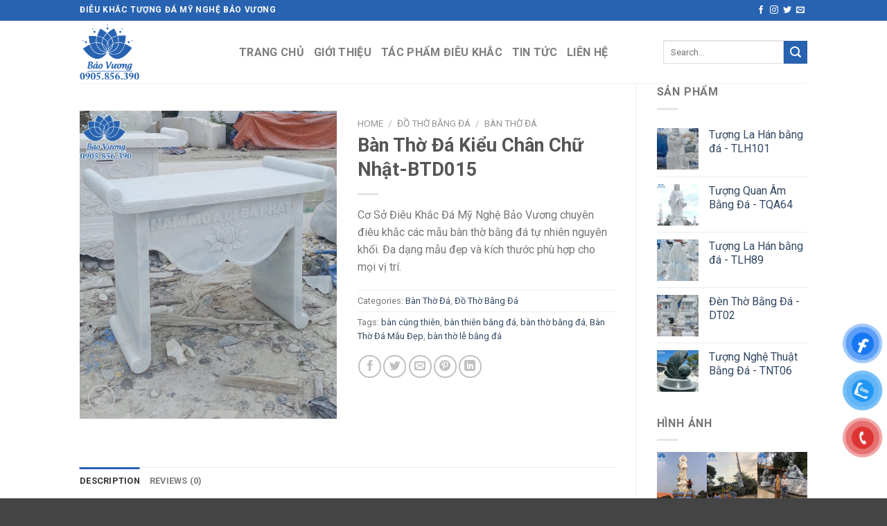

--- FILE ---
content_type: text/html; charset=UTF-8
request_url: https://dieukhacbaovuong.com/ban-tho-da-kieu-chan-chu-nhat/
body_size: 127590
content:
<!DOCTYPE html>
<!--[if IE 9 ]> <html lang="vi" class="ie9 loading-site no-js"> <![endif]-->
<!--[if IE 8 ]> <html lang="vi" class="ie8 loading-site no-js"> <![endif]-->
<!--[if (gte IE 9)|!(IE)]><!--><html lang="vi" class="loading-site no-js"> <!--<![endif]-->
<head>
	<meta charset="UTF-8" />
	<link rel="profile" href="http://gmpg.org/xfn/11" />
	<link rel="pingback" href="https://dieukhacbaovuong.com/xmlrpc.php" />
	
	<!-- Google Tag Manager -->
	<script>(function(w,d,s,l,i){w[l]=w[l]||[];w[l].push({'gtm.start':
	new Date().getTime(),event:'gtm.js'});var f=d.getElementsByTagName(s)[0],
	j=d.createElement(s),dl=l!='dataLayer'?'&l='+l:'';j.async=true;j.src=
	'https://www.googletagmanager.com/gtm.js?id='+i+dl;f.parentNode.insertBefore(j,f);
	})(window,document,'script','dataLayer','GTM-M5V5PHB');</script>
	<!-- End Google Tag Manager -->

	<script>(function(html){html.className = html.className.replace(/\bno-js\b/,'js')})(document.documentElement);</script>
    <style>
        #wpadminbar #wp-admin-bar-vtrts_free_top_button .ab-icon:before {
            content: "\f185";
            color: #1DAE22;
            top: 3px;
        }
    </style>
    <meta name='robots' content='index, follow, max-image-preview:large, max-snippet:-1, max-video-preview:-1' />
<meta name="viewport" content="width=device-width, initial-scale=1, maximum-scale=1" />
	<!-- This site is optimized with the Yoast SEO plugin v20.10 - https://yoast.com/wordpress/plugins/seo/ -->
	<title>Bàn Thờ Đá Kiểu Chân Chữ Nhật-BTD015 - Tượng Phật Đá Non Nước, tượng công giáo, tượng phong thủy, điêu khắc tượng đá mỹ nghệ theo yêu cầu</title>
	<meta name="description" content="Sản phẩm bàn thờ đá hay còn gọi là bàn lễ bằng đá được sử dụng trong thờ cúng tâm linh. Mẫu bàn được chạm khắc tinh tế mang lại vẻ sang trọng, bền đẹp" />
	<link rel="canonical" href="https://dieukhacbaovuong.com/ban-tho-da-kieu-chan-chu-nhat/" />
	<meta property="og:locale" content="vi_VN" />
	<meta property="og:type" content="article" />
	<meta property="og:title" content="Bàn Thờ Đá Kiểu Chân Chữ Nhật-BTD015 - Tượng Phật Đá Non Nước, tượng công giáo, tượng phong thủy, điêu khắc tượng đá mỹ nghệ theo yêu cầu" />
	<meta property="og:description" content="Sản phẩm bàn thờ đá hay còn gọi là bàn lễ bằng đá được sử dụng trong thờ cúng tâm linh. Mẫu bàn được chạm khắc tinh tế mang lại vẻ sang trọng, bền đẹp" />
	<meta property="og:url" content="https://dieukhacbaovuong.com/ban-tho-da-kieu-chan-chu-nhat/" />
	<meta property="og:site_name" content="Tượng Phật Đá Non Nước, tượng công giáo, tượng phong thủy, điêu khắc tượng đá mỹ nghệ theo yêu cầu" />
	<meta property="article:modified_time" content="2023-06-01T13:58:08+00:00" />
	<meta property="og:image" content="http://dieukhacbaovuong.com/wp-content/uploads/2023/05/ban-tho-da-019-1.jpg" />
	<meta property="og:image:width" content="1000" />
	<meta property="og:image:height" content="1200" />
	<meta property="og:image:type" content="image/jpeg" />
	<meta name="twitter:card" content="summary_large_image" />
	<meta name="twitter:label1" content="Ước tính thời gian đọc" />
	<meta name="twitter:data1" content="3 phút" />
	<script type="application/ld+json" class="yoast-schema-graph">{"@context":"https://schema.org","@graph":[{"@type":"WebPage","@id":"https://dieukhacbaovuong.com/ban-tho-da-kieu-chan-chu-nhat/","url":"https://dieukhacbaovuong.com/ban-tho-da-kieu-chan-chu-nhat/","name":"Bàn Thờ Đá Kiểu Chân Chữ Nhật-BTD015 - Tượng Phật Đá Non Nước, tượng công giáo, tượng phong thủy, điêu khắc tượng đá mỹ nghệ theo yêu cầu","isPartOf":{"@id":"https://dieukhacbaovuong.com/#website"},"primaryImageOfPage":{"@id":"https://dieukhacbaovuong.com/ban-tho-da-kieu-chan-chu-nhat/#primaryimage"},"image":{"@id":"https://dieukhacbaovuong.com/ban-tho-da-kieu-chan-chu-nhat/#primaryimage"},"thumbnailUrl":"https://dieukhacbaovuong.com/wp-content/uploads/2023/05/ban-tho-da-019-1.jpg","datePublished":"2023-05-31T09:54:47+00:00","dateModified":"2023-06-01T13:58:08+00:00","description":"Sản phẩm bàn thờ đá hay còn gọi là bàn lễ bằng đá được sử dụng trong thờ cúng tâm linh. Mẫu bàn được chạm khắc tinh tế mang lại vẻ sang trọng, bền đẹp","breadcrumb":{"@id":"https://dieukhacbaovuong.com/ban-tho-da-kieu-chan-chu-nhat/#breadcrumb"},"inLanguage":"vi","potentialAction":[{"@type":"ReadAction","target":["https://dieukhacbaovuong.com/ban-tho-da-kieu-chan-chu-nhat/"]}]},{"@type":"ImageObject","inLanguage":"vi","@id":"https://dieukhacbaovuong.com/ban-tho-da-kieu-chan-chu-nhat/#primaryimage","url":"https://dieukhacbaovuong.com/wp-content/uploads/2023/05/ban-tho-da-019-1.jpg","contentUrl":"https://dieukhacbaovuong.com/wp-content/uploads/2023/05/ban-tho-da-019-1.jpg","width":1000,"height":1200,"caption":"ban-tho-da-019"},{"@type":"BreadcrumbList","@id":"https://dieukhacbaovuong.com/ban-tho-da-kieu-chan-chu-nhat/#breadcrumb","itemListElement":[{"@type":"ListItem","position":1,"name":"Trang chủ","item":"https://dieukhacbaovuong.com/"},{"@type":"ListItem","position":2,"name":"Cửa hàng","item":"https://dieukhacbaovuong.com/san-pham/"},{"@type":"ListItem","position":3,"name":"Bàn Thờ Đá Kiểu Chân Chữ Nhật-BTD015"}]},{"@type":"WebSite","@id":"https://dieukhacbaovuong.com/#website","url":"https://dieukhacbaovuong.com/","name":"Tượng Phật Đá Non Nước, tượng công giáo, tượng phong thủy, điêu khắc tượng đá mỹ nghệ theo yêu cầu","description":"","potentialAction":[{"@type":"SearchAction","target":{"@type":"EntryPoint","urlTemplate":"https://dieukhacbaovuong.com/?s={search_term_string}"},"query-input":"required name=search_term_string"}],"inLanguage":"vi"}]}</script>
	<!-- / Yoast SEO plugin. -->


<link rel='dns-prefetch' href='//stats.wp.com' />
<link rel='dns-prefetch' href='//fonts.googleapis.com' />
<link rel="alternate" type="application/rss+xml" title="Dòng thông tin Tượng Phật Đá Non Nước, tượng công giáo, tượng phong thủy, điêu khắc tượng đá mỹ nghệ theo yêu cầu &raquo;" href="https://dieukhacbaovuong.com/feed/" />
<link rel="alternate" type="application/rss+xml" title="Tượng Phật Đá Non Nước, tượng công giáo, tượng phong thủy, điêu khắc tượng đá mỹ nghệ theo yêu cầu &raquo; Dòng bình luận" href="https://dieukhacbaovuong.com/comments/feed/" />
<link rel="alternate" type="application/rss+xml" title="Tượng Phật Đá Non Nước, tượng công giáo, tượng phong thủy, điêu khắc tượng đá mỹ nghệ theo yêu cầu &raquo; Bàn Thờ Đá Kiểu Chân Chữ Nhật-BTD015 Dòng bình luận" href="https://dieukhacbaovuong.com/ban-tho-da-kieu-chan-chu-nhat/feed/" />
<link rel="alternate" title="oNhúng (JSON)" type="application/json+oembed" href="https://dieukhacbaovuong.com/wp-json/oembed/1.0/embed?url=https%3A%2F%2Fdieukhacbaovuong.com%2Fban-tho-da-kieu-chan-chu-nhat%2F" />
<link rel="alternate" title="oNhúng (XML)" type="text/xml+oembed" href="https://dieukhacbaovuong.com/wp-json/oembed/1.0/embed?url=https%3A%2F%2Fdieukhacbaovuong.com%2Fban-tho-da-kieu-chan-chu-nhat%2F&#038;format=xml" />
<style id='wp-img-auto-sizes-contain-inline-css' type='text/css'>
img:is([sizes=auto i],[sizes^="auto," i]){contain-intrinsic-size:3000px 1500px}
/*# sourceURL=wp-img-auto-sizes-contain-inline-css */
</style>
<style id='wp-emoji-styles-inline-css' type='text/css'>

	img.wp-smiley, img.emoji {
		display: inline !important;
		border: none !important;
		box-shadow: none !important;
		height: 1em !important;
		width: 1em !important;
		margin: 0 0.07em !important;
		vertical-align: -0.1em !important;
		background: none !important;
		padding: 0 !important;
	}
/*# sourceURL=wp-emoji-styles-inline-css */
</style>
<style id='wp-block-library-inline-css' type='text/css'>
:root{--wp-block-synced-color:#7a00df;--wp-block-synced-color--rgb:122,0,223;--wp-bound-block-color:var(--wp-block-synced-color);--wp-editor-canvas-background:#ddd;--wp-admin-theme-color:#007cba;--wp-admin-theme-color--rgb:0,124,186;--wp-admin-theme-color-darker-10:#006ba1;--wp-admin-theme-color-darker-10--rgb:0,107,160.5;--wp-admin-theme-color-darker-20:#005a87;--wp-admin-theme-color-darker-20--rgb:0,90,135;--wp-admin-border-width-focus:2px}@media (min-resolution:192dpi){:root{--wp-admin-border-width-focus:1.5px}}.wp-element-button{cursor:pointer}:root .has-very-light-gray-background-color{background-color:#eee}:root .has-very-dark-gray-background-color{background-color:#313131}:root .has-very-light-gray-color{color:#eee}:root .has-very-dark-gray-color{color:#313131}:root .has-vivid-green-cyan-to-vivid-cyan-blue-gradient-background{background:linear-gradient(135deg,#00d084,#0693e3)}:root .has-purple-crush-gradient-background{background:linear-gradient(135deg,#34e2e4,#4721fb 50%,#ab1dfe)}:root .has-hazy-dawn-gradient-background{background:linear-gradient(135deg,#faaca8,#dad0ec)}:root .has-subdued-olive-gradient-background{background:linear-gradient(135deg,#fafae1,#67a671)}:root .has-atomic-cream-gradient-background{background:linear-gradient(135deg,#fdd79a,#004a59)}:root .has-nightshade-gradient-background{background:linear-gradient(135deg,#330968,#31cdcf)}:root .has-midnight-gradient-background{background:linear-gradient(135deg,#020381,#2874fc)}:root{--wp--preset--font-size--normal:16px;--wp--preset--font-size--huge:42px}.has-regular-font-size{font-size:1em}.has-larger-font-size{font-size:2.625em}.has-normal-font-size{font-size:var(--wp--preset--font-size--normal)}.has-huge-font-size{font-size:var(--wp--preset--font-size--huge)}.has-text-align-center{text-align:center}.has-text-align-left{text-align:left}.has-text-align-right{text-align:right}.has-fit-text{white-space:nowrap!important}#end-resizable-editor-section{display:none}.aligncenter{clear:both}.items-justified-left{justify-content:flex-start}.items-justified-center{justify-content:center}.items-justified-right{justify-content:flex-end}.items-justified-space-between{justify-content:space-between}.screen-reader-text{border:0;clip-path:inset(50%);height:1px;margin:-1px;overflow:hidden;padding:0;position:absolute;width:1px;word-wrap:normal!important}.screen-reader-text:focus{background-color:#ddd;clip-path:none;color:#444;display:block;font-size:1em;height:auto;left:5px;line-height:normal;padding:15px 23px 14px;text-decoration:none;top:5px;width:auto;z-index:100000}html :where(.has-border-color){border-style:solid}html :where([style*=border-top-color]){border-top-style:solid}html :where([style*=border-right-color]){border-right-style:solid}html :where([style*=border-bottom-color]){border-bottom-style:solid}html :where([style*=border-left-color]){border-left-style:solid}html :where([style*=border-width]){border-style:solid}html :where([style*=border-top-width]){border-top-style:solid}html :where([style*=border-right-width]){border-right-style:solid}html :where([style*=border-bottom-width]){border-bottom-style:solid}html :where([style*=border-left-width]){border-left-style:solid}html :where(img[class*=wp-image-]){height:auto;max-width:100%}:where(figure){margin:0 0 1em}html :where(.is-position-sticky){--wp-admin--admin-bar--position-offset:var(--wp-admin--admin-bar--height,0px)}@media screen and (max-width:600px){html :where(.is-position-sticky){--wp-admin--admin-bar--position-offset:0px}}

/*# sourceURL=wp-block-library-inline-css */
</style><style id='wp-block-gallery-inline-css' type='text/css'>
.blocks-gallery-grid:not(.has-nested-images),.wp-block-gallery:not(.has-nested-images){display:flex;flex-wrap:wrap;list-style-type:none;margin:0;padding:0}.blocks-gallery-grid:not(.has-nested-images) .blocks-gallery-image,.blocks-gallery-grid:not(.has-nested-images) .blocks-gallery-item,.wp-block-gallery:not(.has-nested-images) .blocks-gallery-image,.wp-block-gallery:not(.has-nested-images) .blocks-gallery-item{display:flex;flex-direction:column;flex-grow:1;justify-content:center;margin:0 1em 1em 0;position:relative;width:calc(50% - 1em)}.blocks-gallery-grid:not(.has-nested-images) .blocks-gallery-image:nth-of-type(2n),.blocks-gallery-grid:not(.has-nested-images) .blocks-gallery-item:nth-of-type(2n),.wp-block-gallery:not(.has-nested-images) .blocks-gallery-image:nth-of-type(2n),.wp-block-gallery:not(.has-nested-images) .blocks-gallery-item:nth-of-type(2n){margin-right:0}.blocks-gallery-grid:not(.has-nested-images) .blocks-gallery-image figure,.blocks-gallery-grid:not(.has-nested-images) .blocks-gallery-item figure,.wp-block-gallery:not(.has-nested-images) .blocks-gallery-image figure,.wp-block-gallery:not(.has-nested-images) .blocks-gallery-item figure{align-items:flex-end;display:flex;height:100%;justify-content:flex-start;margin:0}.blocks-gallery-grid:not(.has-nested-images) .blocks-gallery-image img,.blocks-gallery-grid:not(.has-nested-images) .blocks-gallery-item img,.wp-block-gallery:not(.has-nested-images) .blocks-gallery-image img,.wp-block-gallery:not(.has-nested-images) .blocks-gallery-item img{display:block;height:auto;max-width:100%;width:auto}.blocks-gallery-grid:not(.has-nested-images) .blocks-gallery-image figcaption,.blocks-gallery-grid:not(.has-nested-images) .blocks-gallery-item figcaption,.wp-block-gallery:not(.has-nested-images) .blocks-gallery-image figcaption,.wp-block-gallery:not(.has-nested-images) .blocks-gallery-item figcaption{background:linear-gradient(0deg,#000000b3,#0000004d 70%,#0000);bottom:0;box-sizing:border-box;color:#fff;font-size:.8em;margin:0;max-height:100%;overflow:auto;padding:3em .77em .7em;position:absolute;text-align:center;width:100%;z-index:2}.blocks-gallery-grid:not(.has-nested-images) .blocks-gallery-image figcaption img,.blocks-gallery-grid:not(.has-nested-images) .blocks-gallery-item figcaption img,.wp-block-gallery:not(.has-nested-images) .blocks-gallery-image figcaption img,.wp-block-gallery:not(.has-nested-images) .blocks-gallery-item figcaption img{display:inline}.blocks-gallery-grid:not(.has-nested-images) figcaption,.wp-block-gallery:not(.has-nested-images) figcaption{flex-grow:1}.blocks-gallery-grid:not(.has-nested-images).is-cropped .blocks-gallery-image a,.blocks-gallery-grid:not(.has-nested-images).is-cropped .blocks-gallery-image img,.blocks-gallery-grid:not(.has-nested-images).is-cropped .blocks-gallery-item a,.blocks-gallery-grid:not(.has-nested-images).is-cropped .blocks-gallery-item img,.wp-block-gallery:not(.has-nested-images).is-cropped .blocks-gallery-image a,.wp-block-gallery:not(.has-nested-images).is-cropped .blocks-gallery-image img,.wp-block-gallery:not(.has-nested-images).is-cropped .blocks-gallery-item a,.wp-block-gallery:not(.has-nested-images).is-cropped .blocks-gallery-item img{flex:1;height:100%;object-fit:cover;width:100%}.blocks-gallery-grid:not(.has-nested-images).columns-1 .blocks-gallery-image,.blocks-gallery-grid:not(.has-nested-images).columns-1 .blocks-gallery-item,.wp-block-gallery:not(.has-nested-images).columns-1 .blocks-gallery-image,.wp-block-gallery:not(.has-nested-images).columns-1 .blocks-gallery-item{margin-right:0;width:100%}@media (min-width:600px){.blocks-gallery-grid:not(.has-nested-images).columns-3 .blocks-gallery-image,.blocks-gallery-grid:not(.has-nested-images).columns-3 .blocks-gallery-item,.wp-block-gallery:not(.has-nested-images).columns-3 .blocks-gallery-image,.wp-block-gallery:not(.has-nested-images).columns-3 .blocks-gallery-item{margin-right:1em;width:calc(33.33333% - .66667em)}.blocks-gallery-grid:not(.has-nested-images).columns-4 .blocks-gallery-image,.blocks-gallery-grid:not(.has-nested-images).columns-4 .blocks-gallery-item,.wp-block-gallery:not(.has-nested-images).columns-4 .blocks-gallery-image,.wp-block-gallery:not(.has-nested-images).columns-4 .blocks-gallery-item{margin-right:1em;width:calc(25% - .75em)}.blocks-gallery-grid:not(.has-nested-images).columns-5 .blocks-gallery-image,.blocks-gallery-grid:not(.has-nested-images).columns-5 .blocks-gallery-item,.wp-block-gallery:not(.has-nested-images).columns-5 .blocks-gallery-image,.wp-block-gallery:not(.has-nested-images).columns-5 .blocks-gallery-item{margin-right:1em;width:calc(20% - .8em)}.blocks-gallery-grid:not(.has-nested-images).columns-6 .blocks-gallery-image,.blocks-gallery-grid:not(.has-nested-images).columns-6 .blocks-gallery-item,.wp-block-gallery:not(.has-nested-images).columns-6 .blocks-gallery-image,.wp-block-gallery:not(.has-nested-images).columns-6 .blocks-gallery-item{margin-right:1em;width:calc(16.66667% - .83333em)}.blocks-gallery-grid:not(.has-nested-images).columns-7 .blocks-gallery-image,.blocks-gallery-grid:not(.has-nested-images).columns-7 .blocks-gallery-item,.wp-block-gallery:not(.has-nested-images).columns-7 .blocks-gallery-image,.wp-block-gallery:not(.has-nested-images).columns-7 .blocks-gallery-item{margin-right:1em;width:calc(14.28571% - .85714em)}.blocks-gallery-grid:not(.has-nested-images).columns-8 .blocks-gallery-image,.blocks-gallery-grid:not(.has-nested-images).columns-8 .blocks-gallery-item,.wp-block-gallery:not(.has-nested-images).columns-8 .blocks-gallery-image,.wp-block-gallery:not(.has-nested-images).columns-8 .blocks-gallery-item{margin-right:1em;width:calc(12.5% - .875em)}.blocks-gallery-grid:not(.has-nested-images).columns-1 .blocks-gallery-image:nth-of-type(1n),.blocks-gallery-grid:not(.has-nested-images).columns-1 .blocks-gallery-item:nth-of-type(1n),.blocks-gallery-grid:not(.has-nested-images).columns-2 .blocks-gallery-image:nth-of-type(2n),.blocks-gallery-grid:not(.has-nested-images).columns-2 .blocks-gallery-item:nth-of-type(2n),.blocks-gallery-grid:not(.has-nested-images).columns-3 .blocks-gallery-image:nth-of-type(3n),.blocks-gallery-grid:not(.has-nested-images).columns-3 .blocks-gallery-item:nth-of-type(3n),.blocks-gallery-grid:not(.has-nested-images).columns-4 .blocks-gallery-image:nth-of-type(4n),.blocks-gallery-grid:not(.has-nested-images).columns-4 .blocks-gallery-item:nth-of-type(4n),.blocks-gallery-grid:not(.has-nested-images).columns-5 .blocks-gallery-image:nth-of-type(5n),.blocks-gallery-grid:not(.has-nested-images).columns-5 .blocks-gallery-item:nth-of-type(5n),.blocks-gallery-grid:not(.has-nested-images).columns-6 .blocks-gallery-image:nth-of-type(6n),.blocks-gallery-grid:not(.has-nested-images).columns-6 .blocks-gallery-item:nth-of-type(6n),.blocks-gallery-grid:not(.has-nested-images).columns-7 .blocks-gallery-image:nth-of-type(7n),.blocks-gallery-grid:not(.has-nested-images).columns-7 .blocks-gallery-item:nth-of-type(7n),.blocks-gallery-grid:not(.has-nested-images).columns-8 .blocks-gallery-image:nth-of-type(8n),.blocks-gallery-grid:not(.has-nested-images).columns-8 .blocks-gallery-item:nth-of-type(8n),.wp-block-gallery:not(.has-nested-images).columns-1 .blocks-gallery-image:nth-of-type(1n),.wp-block-gallery:not(.has-nested-images).columns-1 .blocks-gallery-item:nth-of-type(1n),.wp-block-gallery:not(.has-nested-images).columns-2 .blocks-gallery-image:nth-of-type(2n),.wp-block-gallery:not(.has-nested-images).columns-2 .blocks-gallery-item:nth-of-type(2n),.wp-block-gallery:not(.has-nested-images).columns-3 .blocks-gallery-image:nth-of-type(3n),.wp-block-gallery:not(.has-nested-images).columns-3 .blocks-gallery-item:nth-of-type(3n),.wp-block-gallery:not(.has-nested-images).columns-4 .blocks-gallery-image:nth-of-type(4n),.wp-block-gallery:not(.has-nested-images).columns-4 .blocks-gallery-item:nth-of-type(4n),.wp-block-gallery:not(.has-nested-images).columns-5 .blocks-gallery-image:nth-of-type(5n),.wp-block-gallery:not(.has-nested-images).columns-5 .blocks-gallery-item:nth-of-type(5n),.wp-block-gallery:not(.has-nested-images).columns-6 .blocks-gallery-image:nth-of-type(6n),.wp-block-gallery:not(.has-nested-images).columns-6 .blocks-gallery-item:nth-of-type(6n),.wp-block-gallery:not(.has-nested-images).columns-7 .blocks-gallery-image:nth-of-type(7n),.wp-block-gallery:not(.has-nested-images).columns-7 .blocks-gallery-item:nth-of-type(7n),.wp-block-gallery:not(.has-nested-images).columns-8 .blocks-gallery-image:nth-of-type(8n),.wp-block-gallery:not(.has-nested-images).columns-8 .blocks-gallery-item:nth-of-type(8n){margin-right:0}}.blocks-gallery-grid:not(.has-nested-images) .blocks-gallery-image:last-child,.blocks-gallery-grid:not(.has-nested-images) .blocks-gallery-item:last-child,.wp-block-gallery:not(.has-nested-images) .blocks-gallery-image:last-child,.wp-block-gallery:not(.has-nested-images) .blocks-gallery-item:last-child{margin-right:0}.blocks-gallery-grid:not(.has-nested-images).alignleft,.blocks-gallery-grid:not(.has-nested-images).alignright,.wp-block-gallery:not(.has-nested-images).alignleft,.wp-block-gallery:not(.has-nested-images).alignright{max-width:420px;width:100%}.blocks-gallery-grid:not(.has-nested-images).aligncenter .blocks-gallery-item figure,.wp-block-gallery:not(.has-nested-images).aligncenter .blocks-gallery-item figure{justify-content:center}.wp-block-gallery:not(.is-cropped) .blocks-gallery-item{align-self:flex-start}figure.wp-block-gallery.has-nested-images{align-items:normal}.wp-block-gallery.has-nested-images figure.wp-block-image:not(#individual-image){margin:0;width:calc(50% - var(--wp--style--unstable-gallery-gap, 16px)/2)}.wp-block-gallery.has-nested-images figure.wp-block-image{box-sizing:border-box;display:flex;flex-direction:column;flex-grow:1;justify-content:center;max-width:100%;position:relative}.wp-block-gallery.has-nested-images figure.wp-block-image>a,.wp-block-gallery.has-nested-images figure.wp-block-image>div{flex-direction:column;flex-grow:1;margin:0}.wp-block-gallery.has-nested-images figure.wp-block-image img{display:block;height:auto;max-width:100%!important;width:auto}.wp-block-gallery.has-nested-images figure.wp-block-image figcaption,.wp-block-gallery.has-nested-images figure.wp-block-image:has(figcaption):before{bottom:0;left:0;max-height:100%;position:absolute;right:0}.wp-block-gallery.has-nested-images figure.wp-block-image:has(figcaption):before{backdrop-filter:blur(3px);content:"";height:100%;-webkit-mask-image:linear-gradient(0deg,#000 20%,#0000);mask-image:linear-gradient(0deg,#000 20%,#0000);max-height:40%;pointer-events:none}.wp-block-gallery.has-nested-images figure.wp-block-image figcaption{box-sizing:border-box;color:#fff;font-size:13px;margin:0;overflow:auto;padding:1em;text-align:center;text-shadow:0 0 1.5px #000}.wp-block-gallery.has-nested-images figure.wp-block-image figcaption::-webkit-scrollbar{height:12px;width:12px}.wp-block-gallery.has-nested-images figure.wp-block-image figcaption::-webkit-scrollbar-track{background-color:initial}.wp-block-gallery.has-nested-images figure.wp-block-image figcaption::-webkit-scrollbar-thumb{background-clip:padding-box;background-color:initial;border:3px solid #0000;border-radius:8px}.wp-block-gallery.has-nested-images figure.wp-block-image figcaption:focus-within::-webkit-scrollbar-thumb,.wp-block-gallery.has-nested-images figure.wp-block-image figcaption:focus::-webkit-scrollbar-thumb,.wp-block-gallery.has-nested-images figure.wp-block-image figcaption:hover::-webkit-scrollbar-thumb{background-color:#fffc}.wp-block-gallery.has-nested-images figure.wp-block-image figcaption{scrollbar-color:#0000 #0000;scrollbar-gutter:stable both-edges;scrollbar-width:thin}.wp-block-gallery.has-nested-images figure.wp-block-image figcaption:focus,.wp-block-gallery.has-nested-images figure.wp-block-image figcaption:focus-within,.wp-block-gallery.has-nested-images figure.wp-block-image figcaption:hover{scrollbar-color:#fffc #0000}.wp-block-gallery.has-nested-images figure.wp-block-image figcaption{will-change:transform}@media (hover:none){.wp-block-gallery.has-nested-images figure.wp-block-image figcaption{scrollbar-color:#fffc #0000}}.wp-block-gallery.has-nested-images figure.wp-block-image figcaption{background:linear-gradient(0deg,#0006,#0000)}.wp-block-gallery.has-nested-images figure.wp-block-image figcaption img{display:inline}.wp-block-gallery.has-nested-images figure.wp-block-image figcaption a{color:inherit}.wp-block-gallery.has-nested-images figure.wp-block-image.has-custom-border img{box-sizing:border-box}.wp-block-gallery.has-nested-images figure.wp-block-image.has-custom-border>a,.wp-block-gallery.has-nested-images figure.wp-block-image.has-custom-border>div,.wp-block-gallery.has-nested-images figure.wp-block-image.is-style-rounded>a,.wp-block-gallery.has-nested-images figure.wp-block-image.is-style-rounded>div{flex:1 1 auto}.wp-block-gallery.has-nested-images figure.wp-block-image.has-custom-border figcaption,.wp-block-gallery.has-nested-images figure.wp-block-image.is-style-rounded figcaption{background:none;color:inherit;flex:initial;margin:0;padding:10px 10px 9px;position:relative;text-shadow:none}.wp-block-gallery.has-nested-images figure.wp-block-image.has-custom-border:before,.wp-block-gallery.has-nested-images figure.wp-block-image.is-style-rounded:before{content:none}.wp-block-gallery.has-nested-images figcaption{flex-basis:100%;flex-grow:1;text-align:center}.wp-block-gallery.has-nested-images:not(.is-cropped) figure.wp-block-image:not(#individual-image){margin-bottom:auto;margin-top:0}.wp-block-gallery.has-nested-images.is-cropped figure.wp-block-image:not(#individual-image){align-self:inherit}.wp-block-gallery.has-nested-images.is-cropped figure.wp-block-image:not(#individual-image)>a,.wp-block-gallery.has-nested-images.is-cropped figure.wp-block-image:not(#individual-image)>div:not(.components-drop-zone){display:flex}.wp-block-gallery.has-nested-images.is-cropped figure.wp-block-image:not(#individual-image) a,.wp-block-gallery.has-nested-images.is-cropped figure.wp-block-image:not(#individual-image) img{flex:1 0 0%;height:100%;object-fit:cover;width:100%}.wp-block-gallery.has-nested-images.columns-1 figure.wp-block-image:not(#individual-image){width:100%}@media (min-width:600px){.wp-block-gallery.has-nested-images.columns-3 figure.wp-block-image:not(#individual-image){width:calc(33.33333% - var(--wp--style--unstable-gallery-gap, 16px)*.66667)}.wp-block-gallery.has-nested-images.columns-4 figure.wp-block-image:not(#individual-image){width:calc(25% - var(--wp--style--unstable-gallery-gap, 16px)*.75)}.wp-block-gallery.has-nested-images.columns-5 figure.wp-block-image:not(#individual-image){width:calc(20% - var(--wp--style--unstable-gallery-gap, 16px)*.8)}.wp-block-gallery.has-nested-images.columns-6 figure.wp-block-image:not(#individual-image){width:calc(16.66667% - var(--wp--style--unstable-gallery-gap, 16px)*.83333)}.wp-block-gallery.has-nested-images.columns-7 figure.wp-block-image:not(#individual-image){width:calc(14.28571% - var(--wp--style--unstable-gallery-gap, 16px)*.85714)}.wp-block-gallery.has-nested-images.columns-8 figure.wp-block-image:not(#individual-image){width:calc(12.5% - var(--wp--style--unstable-gallery-gap, 16px)*.875)}.wp-block-gallery.has-nested-images.columns-default figure.wp-block-image:not(#individual-image){width:calc(33.33% - var(--wp--style--unstable-gallery-gap, 16px)*.66667)}.wp-block-gallery.has-nested-images.columns-default figure.wp-block-image:not(#individual-image):first-child:nth-last-child(2),.wp-block-gallery.has-nested-images.columns-default figure.wp-block-image:not(#individual-image):first-child:nth-last-child(2)~figure.wp-block-image:not(#individual-image){width:calc(50% - var(--wp--style--unstable-gallery-gap, 16px)*.5)}.wp-block-gallery.has-nested-images.columns-default figure.wp-block-image:not(#individual-image):first-child:last-child{width:100%}}.wp-block-gallery.has-nested-images.alignleft,.wp-block-gallery.has-nested-images.alignright{max-width:420px;width:100%}.wp-block-gallery.has-nested-images.aligncenter{justify-content:center}
/*# sourceURL=https://dieukhacbaovuong.com/wp-includes/blocks/gallery/style.min.css */
</style>
<style id='wp-block-heading-inline-css' type='text/css'>
h1:where(.wp-block-heading).has-background,h2:where(.wp-block-heading).has-background,h3:where(.wp-block-heading).has-background,h4:where(.wp-block-heading).has-background,h5:where(.wp-block-heading).has-background,h6:where(.wp-block-heading).has-background{padding:1.25em 2.375em}h1.has-text-align-left[style*=writing-mode]:where([style*=vertical-lr]),h1.has-text-align-right[style*=writing-mode]:where([style*=vertical-rl]),h2.has-text-align-left[style*=writing-mode]:where([style*=vertical-lr]),h2.has-text-align-right[style*=writing-mode]:where([style*=vertical-rl]),h3.has-text-align-left[style*=writing-mode]:where([style*=vertical-lr]),h3.has-text-align-right[style*=writing-mode]:where([style*=vertical-rl]),h4.has-text-align-left[style*=writing-mode]:where([style*=vertical-lr]),h4.has-text-align-right[style*=writing-mode]:where([style*=vertical-rl]),h5.has-text-align-left[style*=writing-mode]:where([style*=vertical-lr]),h5.has-text-align-right[style*=writing-mode]:where([style*=vertical-rl]),h6.has-text-align-left[style*=writing-mode]:where([style*=vertical-lr]),h6.has-text-align-right[style*=writing-mode]:where([style*=vertical-rl]){rotate:180deg}
/*# sourceURL=https://dieukhacbaovuong.com/wp-includes/blocks/heading/style.min.css */
</style>
<style id='wp-block-image-inline-css' type='text/css'>
.wp-block-image>a,.wp-block-image>figure>a{display:inline-block}.wp-block-image img{box-sizing:border-box;height:auto;max-width:100%;vertical-align:bottom}@media not (prefers-reduced-motion){.wp-block-image img.hide{visibility:hidden}.wp-block-image img.show{animation:show-content-image .4s}}.wp-block-image[style*=border-radius] img,.wp-block-image[style*=border-radius]>a{border-radius:inherit}.wp-block-image.has-custom-border img{box-sizing:border-box}.wp-block-image.aligncenter{text-align:center}.wp-block-image.alignfull>a,.wp-block-image.alignwide>a{width:100%}.wp-block-image.alignfull img,.wp-block-image.alignwide img{height:auto;width:100%}.wp-block-image .aligncenter,.wp-block-image .alignleft,.wp-block-image .alignright,.wp-block-image.aligncenter,.wp-block-image.alignleft,.wp-block-image.alignright{display:table}.wp-block-image .aligncenter>figcaption,.wp-block-image .alignleft>figcaption,.wp-block-image .alignright>figcaption,.wp-block-image.aligncenter>figcaption,.wp-block-image.alignleft>figcaption,.wp-block-image.alignright>figcaption{caption-side:bottom;display:table-caption}.wp-block-image .alignleft{float:left;margin:.5em 1em .5em 0}.wp-block-image .alignright{float:right;margin:.5em 0 .5em 1em}.wp-block-image .aligncenter{margin-left:auto;margin-right:auto}.wp-block-image :where(figcaption){margin-bottom:1em;margin-top:.5em}.wp-block-image.is-style-circle-mask img{border-radius:9999px}@supports ((-webkit-mask-image:none) or (mask-image:none)) or (-webkit-mask-image:none){.wp-block-image.is-style-circle-mask img{border-radius:0;-webkit-mask-image:url('data:image/svg+xml;utf8,<svg viewBox="0 0 100 100" xmlns="http://www.w3.org/2000/svg"><circle cx="50" cy="50" r="50"/></svg>');mask-image:url('data:image/svg+xml;utf8,<svg viewBox="0 0 100 100" xmlns="http://www.w3.org/2000/svg"><circle cx="50" cy="50" r="50"/></svg>');mask-mode:alpha;-webkit-mask-position:center;mask-position:center;-webkit-mask-repeat:no-repeat;mask-repeat:no-repeat;-webkit-mask-size:contain;mask-size:contain}}:root :where(.wp-block-image.is-style-rounded img,.wp-block-image .is-style-rounded img){border-radius:9999px}.wp-block-image figure{margin:0}.wp-lightbox-container{display:flex;flex-direction:column;position:relative}.wp-lightbox-container img{cursor:zoom-in}.wp-lightbox-container img:hover+button{opacity:1}.wp-lightbox-container button{align-items:center;backdrop-filter:blur(16px) saturate(180%);background-color:#5a5a5a40;border:none;border-radius:4px;cursor:zoom-in;display:flex;height:20px;justify-content:center;opacity:0;padding:0;position:absolute;right:16px;text-align:center;top:16px;width:20px;z-index:100}@media not (prefers-reduced-motion){.wp-lightbox-container button{transition:opacity .2s ease}}.wp-lightbox-container button:focus-visible{outline:3px auto #5a5a5a40;outline:3px auto -webkit-focus-ring-color;outline-offset:3px}.wp-lightbox-container button:hover{cursor:pointer;opacity:1}.wp-lightbox-container button:focus{opacity:1}.wp-lightbox-container button:focus,.wp-lightbox-container button:hover,.wp-lightbox-container button:not(:hover):not(:active):not(.has-background){background-color:#5a5a5a40;border:none}.wp-lightbox-overlay{box-sizing:border-box;cursor:zoom-out;height:100vh;left:0;overflow:hidden;position:fixed;top:0;visibility:hidden;width:100%;z-index:100000}.wp-lightbox-overlay .close-button{align-items:center;cursor:pointer;display:flex;justify-content:center;min-height:40px;min-width:40px;padding:0;position:absolute;right:calc(env(safe-area-inset-right) + 16px);top:calc(env(safe-area-inset-top) + 16px);z-index:5000000}.wp-lightbox-overlay .close-button:focus,.wp-lightbox-overlay .close-button:hover,.wp-lightbox-overlay .close-button:not(:hover):not(:active):not(.has-background){background:none;border:none}.wp-lightbox-overlay .lightbox-image-container{height:var(--wp--lightbox-container-height);left:50%;overflow:hidden;position:absolute;top:50%;transform:translate(-50%,-50%);transform-origin:top left;width:var(--wp--lightbox-container-width);z-index:9999999999}.wp-lightbox-overlay .wp-block-image{align-items:center;box-sizing:border-box;display:flex;height:100%;justify-content:center;margin:0;position:relative;transform-origin:0 0;width:100%;z-index:3000000}.wp-lightbox-overlay .wp-block-image img{height:var(--wp--lightbox-image-height);min-height:var(--wp--lightbox-image-height);min-width:var(--wp--lightbox-image-width);width:var(--wp--lightbox-image-width)}.wp-lightbox-overlay .wp-block-image figcaption{display:none}.wp-lightbox-overlay button{background:none;border:none}.wp-lightbox-overlay .scrim{background-color:#fff;height:100%;opacity:.9;position:absolute;width:100%;z-index:2000000}.wp-lightbox-overlay.active{visibility:visible}@media not (prefers-reduced-motion){.wp-lightbox-overlay.active{animation:turn-on-visibility .25s both}.wp-lightbox-overlay.active img{animation:turn-on-visibility .35s both}.wp-lightbox-overlay.show-closing-animation:not(.active){animation:turn-off-visibility .35s both}.wp-lightbox-overlay.show-closing-animation:not(.active) img{animation:turn-off-visibility .25s both}.wp-lightbox-overlay.zoom.active{animation:none;opacity:1;visibility:visible}.wp-lightbox-overlay.zoom.active .lightbox-image-container{animation:lightbox-zoom-in .4s}.wp-lightbox-overlay.zoom.active .lightbox-image-container img{animation:none}.wp-lightbox-overlay.zoom.active .scrim{animation:turn-on-visibility .4s forwards}.wp-lightbox-overlay.zoom.show-closing-animation:not(.active){animation:none}.wp-lightbox-overlay.zoom.show-closing-animation:not(.active) .lightbox-image-container{animation:lightbox-zoom-out .4s}.wp-lightbox-overlay.zoom.show-closing-animation:not(.active) .lightbox-image-container img{animation:none}.wp-lightbox-overlay.zoom.show-closing-animation:not(.active) .scrim{animation:turn-off-visibility .4s forwards}}@keyframes show-content-image{0%{visibility:hidden}99%{visibility:hidden}to{visibility:visible}}@keyframes turn-on-visibility{0%{opacity:0}to{opacity:1}}@keyframes turn-off-visibility{0%{opacity:1;visibility:visible}99%{opacity:0;visibility:visible}to{opacity:0;visibility:hidden}}@keyframes lightbox-zoom-in{0%{transform:translate(calc((-100vw + var(--wp--lightbox-scrollbar-width))/2 + var(--wp--lightbox-initial-left-position)),calc(-50vh + var(--wp--lightbox-initial-top-position))) scale(var(--wp--lightbox-scale))}to{transform:translate(-50%,-50%) scale(1)}}@keyframes lightbox-zoom-out{0%{transform:translate(-50%,-50%) scale(1);visibility:visible}99%{visibility:visible}to{transform:translate(calc((-100vw + var(--wp--lightbox-scrollbar-width))/2 + var(--wp--lightbox-initial-left-position)),calc(-50vh + var(--wp--lightbox-initial-top-position))) scale(var(--wp--lightbox-scale));visibility:hidden}}
/*# sourceURL=https://dieukhacbaovuong.com/wp-includes/blocks/image/style.min.css */
</style>
<style id='wp-block-group-inline-css' type='text/css'>
.wp-block-group{box-sizing:border-box}:where(.wp-block-group.wp-block-group-is-layout-constrained){position:relative}
/*# sourceURL=https://dieukhacbaovuong.com/wp-includes/blocks/group/style.min.css */
</style>
<style id='global-styles-inline-css' type='text/css'>
:root{--wp--preset--aspect-ratio--square: 1;--wp--preset--aspect-ratio--4-3: 4/3;--wp--preset--aspect-ratio--3-4: 3/4;--wp--preset--aspect-ratio--3-2: 3/2;--wp--preset--aspect-ratio--2-3: 2/3;--wp--preset--aspect-ratio--16-9: 16/9;--wp--preset--aspect-ratio--9-16: 9/16;--wp--preset--color--black: #000000;--wp--preset--color--cyan-bluish-gray: #abb8c3;--wp--preset--color--white: #ffffff;--wp--preset--color--pale-pink: #f78da7;--wp--preset--color--vivid-red: #cf2e2e;--wp--preset--color--luminous-vivid-orange: #ff6900;--wp--preset--color--luminous-vivid-amber: #fcb900;--wp--preset--color--light-green-cyan: #7bdcb5;--wp--preset--color--vivid-green-cyan: #00d084;--wp--preset--color--pale-cyan-blue: #8ed1fc;--wp--preset--color--vivid-cyan-blue: #0693e3;--wp--preset--color--vivid-purple: #9b51e0;--wp--preset--gradient--vivid-cyan-blue-to-vivid-purple: linear-gradient(135deg,rgb(6,147,227) 0%,rgb(155,81,224) 100%);--wp--preset--gradient--light-green-cyan-to-vivid-green-cyan: linear-gradient(135deg,rgb(122,220,180) 0%,rgb(0,208,130) 100%);--wp--preset--gradient--luminous-vivid-amber-to-luminous-vivid-orange: linear-gradient(135deg,rgb(252,185,0) 0%,rgb(255,105,0) 100%);--wp--preset--gradient--luminous-vivid-orange-to-vivid-red: linear-gradient(135deg,rgb(255,105,0) 0%,rgb(207,46,46) 100%);--wp--preset--gradient--very-light-gray-to-cyan-bluish-gray: linear-gradient(135deg,rgb(238,238,238) 0%,rgb(169,184,195) 100%);--wp--preset--gradient--cool-to-warm-spectrum: linear-gradient(135deg,rgb(74,234,220) 0%,rgb(151,120,209) 20%,rgb(207,42,186) 40%,rgb(238,44,130) 60%,rgb(251,105,98) 80%,rgb(254,248,76) 100%);--wp--preset--gradient--blush-light-purple: linear-gradient(135deg,rgb(255,206,236) 0%,rgb(152,150,240) 100%);--wp--preset--gradient--blush-bordeaux: linear-gradient(135deg,rgb(254,205,165) 0%,rgb(254,45,45) 50%,rgb(107,0,62) 100%);--wp--preset--gradient--luminous-dusk: linear-gradient(135deg,rgb(255,203,112) 0%,rgb(199,81,192) 50%,rgb(65,88,208) 100%);--wp--preset--gradient--pale-ocean: linear-gradient(135deg,rgb(255,245,203) 0%,rgb(182,227,212) 50%,rgb(51,167,181) 100%);--wp--preset--gradient--electric-grass: linear-gradient(135deg,rgb(202,248,128) 0%,rgb(113,206,126) 100%);--wp--preset--gradient--midnight: linear-gradient(135deg,rgb(2,3,129) 0%,rgb(40,116,252) 100%);--wp--preset--font-size--small: 13px;--wp--preset--font-size--medium: 20px;--wp--preset--font-size--large: 36px;--wp--preset--font-size--x-large: 42px;--wp--preset--spacing--20: 0.44rem;--wp--preset--spacing--30: 0.67rem;--wp--preset--spacing--40: 1rem;--wp--preset--spacing--50: 1.5rem;--wp--preset--spacing--60: 2.25rem;--wp--preset--spacing--70: 3.38rem;--wp--preset--spacing--80: 5.06rem;--wp--preset--shadow--natural: 6px 6px 9px rgba(0, 0, 0, 0.2);--wp--preset--shadow--deep: 12px 12px 50px rgba(0, 0, 0, 0.4);--wp--preset--shadow--sharp: 6px 6px 0px rgba(0, 0, 0, 0.2);--wp--preset--shadow--outlined: 6px 6px 0px -3px rgb(255, 255, 255), 6px 6px rgb(0, 0, 0);--wp--preset--shadow--crisp: 6px 6px 0px rgb(0, 0, 0);}:where(.is-layout-flex){gap: 0.5em;}:where(.is-layout-grid){gap: 0.5em;}body .is-layout-flex{display: flex;}.is-layout-flex{flex-wrap: wrap;align-items: center;}.is-layout-flex > :is(*, div){margin: 0;}body .is-layout-grid{display: grid;}.is-layout-grid > :is(*, div){margin: 0;}:where(.wp-block-columns.is-layout-flex){gap: 2em;}:where(.wp-block-columns.is-layout-grid){gap: 2em;}:where(.wp-block-post-template.is-layout-flex){gap: 1.25em;}:where(.wp-block-post-template.is-layout-grid){gap: 1.25em;}.has-black-color{color: var(--wp--preset--color--black) !important;}.has-cyan-bluish-gray-color{color: var(--wp--preset--color--cyan-bluish-gray) !important;}.has-white-color{color: var(--wp--preset--color--white) !important;}.has-pale-pink-color{color: var(--wp--preset--color--pale-pink) !important;}.has-vivid-red-color{color: var(--wp--preset--color--vivid-red) !important;}.has-luminous-vivid-orange-color{color: var(--wp--preset--color--luminous-vivid-orange) !important;}.has-luminous-vivid-amber-color{color: var(--wp--preset--color--luminous-vivid-amber) !important;}.has-light-green-cyan-color{color: var(--wp--preset--color--light-green-cyan) !important;}.has-vivid-green-cyan-color{color: var(--wp--preset--color--vivid-green-cyan) !important;}.has-pale-cyan-blue-color{color: var(--wp--preset--color--pale-cyan-blue) !important;}.has-vivid-cyan-blue-color{color: var(--wp--preset--color--vivid-cyan-blue) !important;}.has-vivid-purple-color{color: var(--wp--preset--color--vivid-purple) !important;}.has-black-background-color{background-color: var(--wp--preset--color--black) !important;}.has-cyan-bluish-gray-background-color{background-color: var(--wp--preset--color--cyan-bluish-gray) !important;}.has-white-background-color{background-color: var(--wp--preset--color--white) !important;}.has-pale-pink-background-color{background-color: var(--wp--preset--color--pale-pink) !important;}.has-vivid-red-background-color{background-color: var(--wp--preset--color--vivid-red) !important;}.has-luminous-vivid-orange-background-color{background-color: var(--wp--preset--color--luminous-vivid-orange) !important;}.has-luminous-vivid-amber-background-color{background-color: var(--wp--preset--color--luminous-vivid-amber) !important;}.has-light-green-cyan-background-color{background-color: var(--wp--preset--color--light-green-cyan) !important;}.has-vivid-green-cyan-background-color{background-color: var(--wp--preset--color--vivid-green-cyan) !important;}.has-pale-cyan-blue-background-color{background-color: var(--wp--preset--color--pale-cyan-blue) !important;}.has-vivid-cyan-blue-background-color{background-color: var(--wp--preset--color--vivid-cyan-blue) !important;}.has-vivid-purple-background-color{background-color: var(--wp--preset--color--vivid-purple) !important;}.has-black-border-color{border-color: var(--wp--preset--color--black) !important;}.has-cyan-bluish-gray-border-color{border-color: var(--wp--preset--color--cyan-bluish-gray) !important;}.has-white-border-color{border-color: var(--wp--preset--color--white) !important;}.has-pale-pink-border-color{border-color: var(--wp--preset--color--pale-pink) !important;}.has-vivid-red-border-color{border-color: var(--wp--preset--color--vivid-red) !important;}.has-luminous-vivid-orange-border-color{border-color: var(--wp--preset--color--luminous-vivid-orange) !important;}.has-luminous-vivid-amber-border-color{border-color: var(--wp--preset--color--luminous-vivid-amber) !important;}.has-light-green-cyan-border-color{border-color: var(--wp--preset--color--light-green-cyan) !important;}.has-vivid-green-cyan-border-color{border-color: var(--wp--preset--color--vivid-green-cyan) !important;}.has-pale-cyan-blue-border-color{border-color: var(--wp--preset--color--pale-cyan-blue) !important;}.has-vivid-cyan-blue-border-color{border-color: var(--wp--preset--color--vivid-cyan-blue) !important;}.has-vivid-purple-border-color{border-color: var(--wp--preset--color--vivid-purple) !important;}.has-vivid-cyan-blue-to-vivid-purple-gradient-background{background: var(--wp--preset--gradient--vivid-cyan-blue-to-vivid-purple) !important;}.has-light-green-cyan-to-vivid-green-cyan-gradient-background{background: var(--wp--preset--gradient--light-green-cyan-to-vivid-green-cyan) !important;}.has-luminous-vivid-amber-to-luminous-vivid-orange-gradient-background{background: var(--wp--preset--gradient--luminous-vivid-amber-to-luminous-vivid-orange) !important;}.has-luminous-vivid-orange-to-vivid-red-gradient-background{background: var(--wp--preset--gradient--luminous-vivid-orange-to-vivid-red) !important;}.has-very-light-gray-to-cyan-bluish-gray-gradient-background{background: var(--wp--preset--gradient--very-light-gray-to-cyan-bluish-gray) !important;}.has-cool-to-warm-spectrum-gradient-background{background: var(--wp--preset--gradient--cool-to-warm-spectrum) !important;}.has-blush-light-purple-gradient-background{background: var(--wp--preset--gradient--blush-light-purple) !important;}.has-blush-bordeaux-gradient-background{background: var(--wp--preset--gradient--blush-bordeaux) !important;}.has-luminous-dusk-gradient-background{background: var(--wp--preset--gradient--luminous-dusk) !important;}.has-pale-ocean-gradient-background{background: var(--wp--preset--gradient--pale-ocean) !important;}.has-electric-grass-gradient-background{background: var(--wp--preset--gradient--electric-grass) !important;}.has-midnight-gradient-background{background: var(--wp--preset--gradient--midnight) !important;}.has-small-font-size{font-size: var(--wp--preset--font-size--small) !important;}.has-medium-font-size{font-size: var(--wp--preset--font-size--medium) !important;}.has-large-font-size{font-size: var(--wp--preset--font-size--large) !important;}.has-x-large-font-size{font-size: var(--wp--preset--font-size--x-large) !important;}
/*# sourceURL=global-styles-inline-css */
</style>
<style id='core-block-supports-inline-css' type='text/css'>
.wp-block-gallery.wp-block-gallery-1{--wp--style--unstable-gallery-gap:var( --wp--style--gallery-gap-default, var( --gallery-block--gutter-size, var( --wp--style--block-gap, 0.5em ) ) );gap:var( --wp--style--gallery-gap-default, var( --gallery-block--gutter-size, var( --wp--style--block-gap, 0.5em ) ) );}.wp-block-gallery.wp-block-gallery-2{--wp--style--unstable-gallery-gap:var( --wp--style--gallery-gap-default, var( --gallery-block--gutter-size, var( --wp--style--block-gap, 0.5em ) ) );gap:var( --wp--style--gallery-gap-default, var( --gallery-block--gutter-size, var( --wp--style--block-gap, 0.5em ) ) );}
/*# sourceURL=core-block-supports-inline-css */
</style>

<style id='classic-theme-styles-inline-css' type='text/css'>
/*! This file is auto-generated */
.wp-block-button__link{color:#fff;background-color:#32373c;border-radius:9999px;box-shadow:none;text-decoration:none;padding:calc(.667em + 2px) calc(1.333em + 2px);font-size:1.125em}.wp-block-file__button{background:#32373c;color:#fff;text-decoration:none}
/*# sourceURL=/wp-includes/css/classic-themes.min.css */
</style>
<link rel='stylesheet' id='photoswipe-css' href='https://dieukhacbaovuong.com/wp-content/plugins/woocommerce/assets/css/photoswipe/photoswipe.min.css?ver=7.8.1' type='text/css' media='all' />
<link rel='stylesheet' id='photoswipe-default-skin-css' href='https://dieukhacbaovuong.com/wp-content/plugins/woocommerce/assets/css/photoswipe/default-skin/default-skin.min.css?ver=7.8.1' type='text/css' media='all' />
<style id='woocommerce-inline-inline-css' type='text/css'>
.woocommerce form .form-row .required { visibility: visible; }
/*# sourceURL=woocommerce-inline-inline-css */
</style>
<link rel='stylesheet' id='pzf-style-css' href='https://dieukhacbaovuong.com/wp-content/plugins/button-contact-vr/css/style.css?ver=6.9' type='text/css' media='all' />
<link rel='stylesheet' id='flatsome-icons-css' href='https://dieukhacbaovuong.com/wp-content/themes/flatsome/assets/css/fl-icons.css?ver=3.12' type='text/css' media='all' />
<link rel='stylesheet' id='flatsome-main-css' href='https://dieukhacbaovuong.com/wp-content/themes/flatsome/assets/css/flatsome.css?ver=3.13.3' type='text/css' media='all' />
<link rel='stylesheet' id='flatsome-shop-css' href='https://dieukhacbaovuong.com/wp-content/themes/flatsome/assets/css/flatsome-shop.css?ver=3.13.3' type='text/css' media='all' />
<link rel='stylesheet' id='flatsome-style-css' href='https://dieukhacbaovuong.com/wp-content/themes/flatsome-child/style.css?ver=3.0' type='text/css' media='all' />
<link rel='stylesheet' id='flatsome-googlefonts-css' href='//fonts.googleapis.com/css?family=Roboto%3Aregular%2C700%2Cregular%2C700%2Cregular&#038;display=swap&#038;ver=3.9' type='text/css' media='all' />
<script type="text/javascript" src="https://dieukhacbaovuong.com/wp-includes/js/dist/hooks.min.js?ver=dd5603f07f9220ed27f1" id="wp-hooks-js"></script>
<script type="text/javascript" src="https://stats.wp.com/w.js?ver=202606" id="woo-tracks-js"></script>
<script type="text/javascript" id="ahc_front_js-js-extra">
/* <![CDATA[ */
var ahc_ajax_front = {"ajax_url":"https://dieukhacbaovuong.com/wp-admin/admin-ajax.php","page_id":"6787","page_title":"B\u00e0n Th\u1edd \u0110\u00e1 Ki\u1ec3u Ch\u00e2n Ch\u1eef Nh\u1eadt-BTD015","post_type":"product"};
//# sourceURL=ahc_front_js-js-extra
/* ]]> */
</script>
<script type="text/javascript" src="https://dieukhacbaovuong.com/wp-content/plugins/visitors-traffic-real-time-statistics/js/front.js?ver=6.9" id="ahc_front_js-js"></script>
<script type="text/javascript" src="https://dieukhacbaovuong.com/wp-includes/js/jquery/jquery.min.js?ver=3.7.1" id="jquery-core-js"></script>
<script type="text/javascript" src="https://dieukhacbaovuong.com/wp-includes/js/jquery/jquery-migrate.min.js?ver=3.4.1" id="jquery-migrate-js"></script>
<link rel="https://api.w.org/" href="https://dieukhacbaovuong.com/wp-json/" /><link rel="alternate" title="JSON" type="application/json" href="https://dieukhacbaovuong.com/wp-json/wp/v2/product/6787" /><link rel="EditURI" type="application/rsd+xml" title="RSD" href="https://dieukhacbaovuong.com/xmlrpc.php?rsd" />
<meta name="generator" content="WordPress 6.9" />
<meta name="generator" content="WooCommerce 7.8.1" />
<link rel='shortlink' href='https://dieukhacbaovuong.com/?p=6787' />
<style>.bg{opacity: 0; transition: opacity 1s; -webkit-transition: opacity 1s;} .bg-loaded{opacity: 1;}</style><!--[if IE]><link rel="stylesheet" type="text/css" href="https://dieukhacbaovuong.com/wp-content/themes/flatsome/assets/css/ie-fallback.css"><script src="//cdnjs.cloudflare.com/ajax/libs/html5shiv/3.6.1/html5shiv.js"></script><script>var head = document.getElementsByTagName('head')[0],style = document.createElement('style');style.type = 'text/css';style.styleSheet.cssText = ':before,:after{content:none !important';head.appendChild(style);setTimeout(function(){head.removeChild(style);}, 0);</script><script src="https://dieukhacbaovuong.com/wp-content/themes/flatsome/assets/libs/ie-flexibility.js"></script><![endif]-->	<noscript><style>.woocommerce-product-gallery{ opacity: 1 !important; }</style></noscript>
	<link rel="icon" href="https://dieukhacbaovuong.com/wp-content/uploads/2023/06/cropped-logo150-32x32.png" sizes="32x32" />
<link rel="icon" href="https://dieukhacbaovuong.com/wp-content/uploads/2023/06/cropped-logo150-192x192.png" sizes="192x192" />
<link rel="apple-touch-icon" href="https://dieukhacbaovuong.com/wp-content/uploads/2023/06/cropped-logo150-180x180.png" />
<meta name="msapplication-TileImage" content="https://dieukhacbaovuong.com/wp-content/uploads/2023/06/cropped-logo150-270x270.png" />
<style id="custom-css" type="text/css">:root {--primary-color: #2863b1;}.header-main{height: 90px}#logo img{max-height: 90px}#logo{width:200px;}#logo img{padding:5px 0;}.header-top{min-height: 30px}.transparent .header-main{height: 90px}.transparent #logo img{max-height: 90px}.has-transparent + .page-title:first-of-type,.has-transparent + #main > .page-title,.has-transparent + #main > div > .page-title,.has-transparent + #main .page-header-wrapper:first-of-type .page-title{padding-top: 120px;}.header.show-on-scroll,.stuck .header-main{height:70px!important}.stuck #logo img{max-height: 70px!important}.header-bottom {background-color: #f1f1f1}.stuck .header-main .nav > li > a{line-height: 50px }@media (max-width: 549px) {.header-main{height: 70px}#logo img{max-height: 70px}}/* Color */.accordion-title.active, .has-icon-bg .icon .icon-inner,.logo a, .primary.is-underline, .primary.is-link, .badge-outline .badge-inner, .nav-outline > li.active> a,.nav-outline >li.active > a, .cart-icon strong,[data-color='primary'], .is-outline.primary{color: #2863b1;}/* Color !important */[data-text-color="primary"]{color: #2863b1!important;}/* Background Color */[data-text-bg="primary"]{background-color: #2863b1;}/* Background */.scroll-to-bullets a,.featured-title, .label-new.menu-item > a:after, .nav-pagination > li > .current,.nav-pagination > li > span:hover,.nav-pagination > li > a:hover,.has-hover:hover .badge-outline .badge-inner,button[type="submit"], .button.wc-forward:not(.checkout):not(.checkout-button), .button.submit-button, .button.primary:not(.is-outline),.featured-table .title,.is-outline:hover, .has-icon:hover .icon-label,.nav-dropdown-bold .nav-column li > a:hover, .nav-dropdown.nav-dropdown-bold > li > a:hover, .nav-dropdown-bold.dark .nav-column li > a:hover, .nav-dropdown.nav-dropdown-bold.dark > li > a:hover, .is-outline:hover, .tagcloud a:hover,.grid-tools a, input[type='submit']:not(.is-form), .box-badge:hover .box-text, input.button.alt,.nav-box > li > a:hover,.nav-box > li.active > a,.nav-pills > li.active > a ,.current-dropdown .cart-icon strong, .cart-icon:hover strong, .nav-line-bottom > li > a:before, .nav-line-grow > li > a:before, .nav-line > li > a:before,.banner, .header-top, .slider-nav-circle .flickity-prev-next-button:hover svg, .slider-nav-circle .flickity-prev-next-button:hover .arrow, .primary.is-outline:hover, .button.primary:not(.is-outline), input[type='submit'].primary, input[type='submit'].primary, input[type='reset'].button, input[type='button'].primary, .badge-inner{background-color: #2863b1;}/* Border */.nav-vertical.nav-tabs > li.active > a,.scroll-to-bullets a.active,.nav-pagination > li > .current,.nav-pagination > li > span:hover,.nav-pagination > li > a:hover,.has-hover:hover .badge-outline .badge-inner,.accordion-title.active,.featured-table,.is-outline:hover, .tagcloud a:hover,blockquote, .has-border, .cart-icon strong:after,.cart-icon strong,.blockUI:before, .processing:before,.loading-spin, .slider-nav-circle .flickity-prev-next-button:hover svg, .slider-nav-circle .flickity-prev-next-button:hover .arrow, .primary.is-outline:hover{border-color: #2863b1}.nav-tabs > li.active > a{border-top-color: #2863b1}.widget_shopping_cart_content .blockUI.blockOverlay:before { border-left-color: #2863b1 }.woocommerce-checkout-review-order .blockUI.blockOverlay:before { border-left-color: #2863b1 }/* Fill */.slider .flickity-prev-next-button:hover svg,.slider .flickity-prev-next-button:hover .arrow{fill: #2863b1;}@media screen and (max-width: 549px){body{font-size: 100%;}}body{font-family:"Roboto", sans-serif}body{font-weight: 0}body{color: #777777}.nav > li > a {font-family:"Roboto", sans-serif;}.mobile-sidebar-levels-2 .nav > li > ul > li > a {font-family:"Roboto", sans-serif;}.nav > li > a {font-weight: 700;}.mobile-sidebar-levels-2 .nav > li > ul > li > a {font-weight: 700;}h1,h2,h3,h4,h5,h6,.heading-font, .off-canvas-center .nav-sidebar.nav-vertical > li > a{font-family: "Roboto", sans-serif;}h1,h2,h3,h4,h5,h6,.heading-font,.banner h1,.banner h2{font-weight: 700;}h1,h2,h3,h4,h5,h6,.heading-font{color: #555555;}.alt-font{font-family: "Roboto", sans-serif;}.alt-font{font-weight: 0!important;}.header:not(.transparent) .header-nav-main.nav > li > a:hover,.header:not(.transparent) .header-nav-main.nav > li.active > a,.header:not(.transparent) .header-nav-main.nav > li.current > a,.header:not(.transparent) .header-nav-main.nav > li > a.active,.header:not(.transparent) .header-nav-main.nav > li > a.current{color: #2863b1;}.header-nav-main.nav-line-bottom > li > a:before,.header-nav-main.nav-line-grow > li > a:before,.header-nav-main.nav-line > li > a:before,.header-nav-main.nav-box > li > a:hover,.header-nav-main.nav-box > li.active > a,.header-nav-main.nav-pills > li > a:hover,.header-nav-main.nav-pills > li.active > a{color:#FFF!important;background-color: #2863b1;}a:hover{color: #2863b1;}.tagcloud a:hover{border-color: #2863b1;background-color: #2863b1;}.star-rating span:before,.star-rating:before, .woocommerce-page .star-rating:before, .stars a:hover:after, .stars a.active:after{color: #f0f00e}.shop-page-title.featured-title .title-bg{ background-image: url(https://dieukhacbaovuong.com/wp-content/uploads/2023/05/ban-tho-da-019-1.jpg)!important;}@media screen and (min-width: 550px){.products .box-vertical .box-image{min-width: 247px!important;width: 247px!important;}}.footer-1{background-color: #2863b1}.absolute-footer, html{background-color: #444444}.label-new.menu-item > a:after{content:"New";}.label-hot.menu-item > a:after{content:"Hot";}.label-sale.menu-item > a:after{content:"Sale";}.label-popular.menu-item > a:after{content:"Popular";}</style></head>

<body class="wp-singular product-template-default single single-product postid-6787 wp-theme-flatsome wp-child-theme-flatsome-child theme-flatsome woocommerce woocommerce-page woocommerce-no-js lightbox nav-dropdown-has-arrow nav-dropdown-has-shadow nav-dropdown-has-border">

	
<!-- Google Tag Manager (noscript) -->
<noscript><iframe src="https://www.googletagmanager.com/ns.html?id=GTM-M5V5PHB"
height="0" width="0" style="display:none;visibility:hidden"></iframe></noscript>
<!-- End Google Tag Manager (noscript) -->

<a class="skip-link screen-reader-text" href="#main">Skip to content</a>

<div id="wrapper">

	
	<header id="header" class="header ">
		<div class="header-wrapper">
			<div id="top-bar" class="header-top hide-for-sticky nav-dark">
    <div class="flex-row container">
      <div class="flex-col hide-for-medium flex-left">
          <ul class="nav nav-left medium-nav-center nav-small  nav-divided">
              <li class="html custom html_topbar_left"><strong class="uppercase">ĐIÊU KHẮC TƯỢNG ĐÁ MỸ NGHỆ BẢO VƯƠNG</strong></li>          </ul>
      </div>

      <div class="flex-col hide-for-medium flex-center">
          <ul class="nav nav-center nav-small  nav-divided">
                        </ul>
      </div>

      <div class="flex-col hide-for-medium flex-right">
         <ul class="nav top-bar-nav nav-right nav-small  nav-divided">
              <li class="html header-social-icons ml-0">
	<div class="social-icons follow-icons" ><a href="http://url" target="_blank" data-label="Facebook"  rel="noopener noreferrer nofollow" class="icon plain facebook tooltip" title="Follow on Facebook"><i class="icon-facebook" ></i></a><a href="http://url" target="_blank" rel="noopener noreferrer nofollow" data-label="Instagram" class="icon plain  instagram tooltip" title="Follow on Instagram"><i class="icon-instagram" ></i></a><a href="http://url" target="_blank"  data-label="Twitter"  rel="noopener noreferrer nofollow" class="icon plain  twitter tooltip" title="Follow on Twitter"><i class="icon-twitter" ></i></a><a href="mailto:baovuong2410@gmail.com" data-label="E-mail"  rel="nofollow" class="icon plain  email tooltip" title="Send us an email"><i class="icon-envelop" ></i></a></div></li>          </ul>
      </div>

            <div class="flex-col show-for-medium flex-grow">
          <ul class="nav nav-center nav-small mobile-nav  nav-divided">
              <li class="html custom html_topbar_left"><strong class="uppercase">ĐIÊU KHẮC TƯỢNG ĐÁ MỸ NGHỆ BẢO VƯƠNG</strong></li>          </ul>
      </div>
      
    </div>
</div>
<div id="masthead" class="header-main hide-for-sticky">
      <div class="header-inner flex-row container logo-left medium-logo-center" role="navigation">

          <!-- Logo -->
          <div id="logo" class="flex-col logo">
            <!-- Header logo -->
<a href="https://dieukhacbaovuong.com/" title="Tượng Phật Đá Non Nước, tượng công giáo, tượng phong thủy, điêu khắc tượng đá mỹ nghệ theo yêu cầu" rel="home">
    <img width="200" height="90" src="http://dieukhacbaovuong.com/wp-content/uploads/2023/05/logo-bv-new-white-1.png" class="header_logo header-logo" alt="Tượng Phật Đá Non Nước, tượng công giáo, tượng phong thủy, điêu khắc tượng đá mỹ nghệ theo yêu cầu"/><img  width="200" height="90" src="http://dieukhacbaovuong.com/wp-content/uploads/2023/05/logo-bv-new-white-1.png" class="header-logo-dark" alt="Tượng Phật Đá Non Nước, tượng công giáo, tượng phong thủy, điêu khắc tượng đá mỹ nghệ theo yêu cầu"/></a>
          </div>

          <!-- Mobile Left Elements -->
          <div class="flex-col show-for-medium flex-left">
            <ul class="mobile-nav nav nav-left ">
              <li class="nav-icon has-icon">
  		<a href="#" data-open="#main-menu" data-pos="left" data-bg="main-menu-overlay" data-color="" class="is-small" aria-label="Menu" aria-controls="main-menu" aria-expanded="false">
		
		  <i class="icon-menu" ></i>
		  		</a>
	</li>            </ul>
          </div>

          <!-- Left Elements -->
          <div class="flex-col hide-for-medium flex-left
            flex-grow">
            <ul class="header-nav header-nav-main nav nav-left  nav-line-bottom nav-size-large nav-uppercase" >
              <li id="menu-item-8352" class="menu-item menu-item-type-post_type menu-item-object-page menu-item-home menu-item-8352 menu-item-design-default"><a href="https://dieukhacbaovuong.com/" class="nav-top-link">Trang chủ</a></li>
<li id="menu-item-8353" class="menu-item menu-item-type-post_type menu-item-object-page menu-item-8353 menu-item-design-default"><a href="https://dieukhacbaovuong.com/gioi-thieu/" class="nav-top-link">Giới thiệu</a></li>
<li id="menu-item-8354" class="menu-item menu-item-type-custom menu-item-object-custom menu-item-8354 menu-item-design-default"><a href="https://dieukhacbaovuong.com/san-pham/" class="nav-top-link">Tác phẩm điêu khắc</a></li>
<li id="menu-item-8409" class="menu-item menu-item-type-taxonomy menu-item-object-category menu-item-8409 menu-item-design-default"><a href="https://dieukhacbaovuong.com/tin-tuc/" class="nav-top-link">Tin tức</a></li>
<li id="menu-item-8410" class="menu-item menu-item-type-post_type menu-item-object-page menu-item-8410 menu-item-design-default"><a href="https://dieukhacbaovuong.com/lien-he/" class="nav-top-link">Liên hệ</a></li>
            </ul>
          </div>

          <!-- Right Elements -->
          <div class="flex-col hide-for-medium flex-right">
            <ul class="header-nav header-nav-main nav nav-right  nav-line-bottom nav-size-large nav-uppercase">
              <li class="header-search-form search-form html relative has-icon">
	<div class="header-search-form-wrapper">
		<div class="searchform-wrapper ux-search-box relative is-normal"><form role="search" method="get" class="searchform" action="https://dieukhacbaovuong.com/">
	<div class="flex-row relative">
						<div class="flex-col flex-grow">
			<label class="screen-reader-text" for="woocommerce-product-search-field-0">Search for:</label>
			<input type="search" id="woocommerce-product-search-field-0" class="search-field mb-0" placeholder="Search&hellip;" value="" name="s" />
			<input type="hidden" name="post_type" value="product" />
					</div>
		<div class="flex-col">
			<button type="submit" value="Search" class="ux-search-submit submit-button secondary button icon mb-0" aria-label="Submit">
				<i class="icon-search" ></i>			</button>
		</div>
	</div>
	<div class="live-search-results text-left z-top"></div>
</form>
</div>	</div>
</li>            </ul>
          </div>

          <!-- Mobile Right Elements -->
          <div class="flex-col show-for-medium flex-right">
            <ul class="mobile-nav nav nav-right ">
                          </ul>
          </div>

      </div>
     
            <div class="container"><div class="top-divider full-width"></div></div>
      </div>
<div class="header-bg-container fill"><div class="header-bg-image fill"></div><div class="header-bg-color fill"></div></div>		</div>
	</header>

	
	<main id="main" class="">

	<div class="shop-container">
		
			<div class="container">
	<div class="woocommerce-notices-wrapper"></div></div>
<div id="product-6787" class="product type-product post-6787 status-publish first instock product_cat-ban-tho-da product_cat-do-tho-bang-da product_tag-ban-cung-thien product_tag-ban-thien-bang-da product_tag-ban-tho-bang-da product_tag-ban-tho-da-mau-dep product_tag-ban-tho-le-bang-da has-post-thumbnail shipping-taxable product-type-simple">
	<div class="row content-row row-divided row-large row-reverse">
	<div id="product-sidebar" class="col large-3 hide-for-medium shop-sidebar ">
		<aside id="woocommerce_products-14" class="widget woocommerce widget_products"><span class="widget-title shop-sidebar">Sản phẩm</span><div class="is-divider small"></div><ul class="product_list_widget"><li>
	
	<a href="https://dieukhacbaovuong.com/tuong-la-han-bang-da-tlh101/">
		<img width="100" height="100" src="https://dieukhacbaovuong.com/wp-content/uploads/2023/06/tuong-la-han-101-100x100.jpg" class="attachment-woocommerce_gallery_thumbnail size-woocommerce_gallery_thumbnail" alt="tuong-la-han-101" decoding="async" srcset="https://dieukhacbaovuong.com/wp-content/uploads/2023/06/tuong-la-han-101-100x100.jpg 100w, https://dieukhacbaovuong.com/wp-content/uploads/2023/06/tuong-la-han-101-150x150.jpg 150w" sizes="(max-width: 100px) 100vw, 100px" />		<span class="product-title">Tượng La Hán bằng đá - TLH101</span>
	</a>

				
	
	</li>
<li>
	
	<a href="https://dieukhacbaovuong.com/tuong-quan-am-bang-da-tqa64/">
		<img width="100" height="100" src="https://dieukhacbaovuong.com/wp-content/uploads/2023/06/tuong-quan-am-064-100x100.jpg" class="attachment-woocommerce_gallery_thumbnail size-woocommerce_gallery_thumbnail" alt="tuong-quan-am-064" decoding="async" srcset="https://dieukhacbaovuong.com/wp-content/uploads/2023/06/tuong-quan-am-064-100x100.jpg 100w, https://dieukhacbaovuong.com/wp-content/uploads/2023/06/tuong-quan-am-064-150x150.jpg 150w" sizes="(max-width: 100px) 100vw, 100px" />		<span class="product-title">Tượng Quan Âm Bằng Đá - TQA64</span>
	</a>

				
	
	</li>
<li>
	
	<a href="https://dieukhacbaovuong.com/tuong-la-han-bang-da-tlh89/">
		<img width="100" height="100" src="https://dieukhacbaovuong.com/wp-content/uploads/2023/06/tuong-la-han-089-100x100.jpg" class="attachment-woocommerce_gallery_thumbnail size-woocommerce_gallery_thumbnail" alt="tuong-la-han-089" decoding="async" srcset="https://dieukhacbaovuong.com/wp-content/uploads/2023/06/tuong-la-han-089-100x100.jpg 100w, https://dieukhacbaovuong.com/wp-content/uploads/2023/06/tuong-la-han-089-150x150.jpg 150w" sizes="(max-width: 100px) 100vw, 100px" />		<span class="product-title">Tượng La Hán bằng đá - TLH89</span>
	</a>

				
	
	</li>
<li>
	
	<a href="https://dieukhacbaovuong.com/den-tho-bang-da-dt02/">
		<img width="100" height="100" src="https://dieukhacbaovuong.com/wp-content/uploads/2023/06/den-tho-002-100x100.jpg" class="attachment-woocommerce_gallery_thumbnail size-woocommerce_gallery_thumbnail" alt="den-tho-002" decoding="async" loading="lazy" srcset="https://dieukhacbaovuong.com/wp-content/uploads/2023/06/den-tho-002-100x100.jpg 100w, https://dieukhacbaovuong.com/wp-content/uploads/2023/06/den-tho-002-150x150.jpg 150w" sizes="auto, (max-width: 100px) 100vw, 100px" />		<span class="product-title">Đèn Thờ Bằng Đá - DT02</span>
	</a>

				
	
	</li>
<li>
	
	<a href="https://dieukhacbaovuong.com/tuong-nghe-thuat-bang-da-tnt06/">
		<img width="100" height="100" src="https://dieukhacbaovuong.com/wp-content/uploads/2023/05/tuong-nghe-thuat-006-100x100.jpg" class="attachment-woocommerce_gallery_thumbnail size-woocommerce_gallery_thumbnail" alt="tuong-nghe-thuat-006" decoding="async" loading="lazy" srcset="https://dieukhacbaovuong.com/wp-content/uploads/2023/05/tuong-nghe-thuat-006-100x100.jpg 100w, https://dieukhacbaovuong.com/wp-content/uploads/2023/05/tuong-nghe-thuat-006-150x150.jpg 150w" sizes="auto, (max-width: 100px) 100vw, 100px" />		<span class="product-title">Tượng Nghệ Thuật Bằng Đá - TNT06</span>
	</a>

				
	
	</li>
</ul></aside><aside id="block-18" class="widget widget_block"><span class="widget-title shop-sidebar">Hình Ảnh</span><div class="is-divider small"></div><div class="wp-widget-group__inner-blocks">
<figure class="wp-block-gallery has-nested-images columns-default is-cropped wp-block-gallery-2 is-layout-flex wp-block-gallery-is-layout-flex">
<figure class="wp-block-image size-large"><img loading="lazy" decoding="async" width="853" height="1024" data-id="7924" src="https://dieukhacbaovuong.com/wp-content/uploads/2023/05/lap-dat-3-1-853x1024.jpg" alt="" class="wp-image-7924" srcset="https://dieukhacbaovuong.com/wp-content/uploads/2023/05/lap-dat-3-1-853x1024.jpg 853w, https://dieukhacbaovuong.com/wp-content/uploads/2023/05/lap-dat-3-1-247x296.jpg 247w, https://dieukhacbaovuong.com/wp-content/uploads/2023/05/lap-dat-3-1-510x612.jpg 510w, https://dieukhacbaovuong.com/wp-content/uploads/2023/05/lap-dat-3-1-250x300.jpg 250w, https://dieukhacbaovuong.com/wp-content/uploads/2023/05/lap-dat-3-1-768x922.jpg 768w, https://dieukhacbaovuong.com/wp-content/uploads/2023/05/lap-dat-3-1.jpg 1000w" sizes="auto, (max-width: 853px) 100vw, 853px" /></figure>



<figure class="wp-block-image size-large"><img loading="lazy" decoding="async" width="853" height="1024" data-id="7925" src="https://dieukhacbaovuong.com/wp-content/uploads/2023/05/lap-dat-4-1-853x1024.jpg" alt="" class="wp-image-7925" srcset="https://dieukhacbaovuong.com/wp-content/uploads/2023/05/lap-dat-4-1-853x1024.jpg 853w, https://dieukhacbaovuong.com/wp-content/uploads/2023/05/lap-dat-4-1-247x296.jpg 247w, https://dieukhacbaovuong.com/wp-content/uploads/2023/05/lap-dat-4-1-510x612.jpg 510w, https://dieukhacbaovuong.com/wp-content/uploads/2023/05/lap-dat-4-1-250x300.jpg 250w, https://dieukhacbaovuong.com/wp-content/uploads/2023/05/lap-dat-4-1-768x922.jpg 768w, https://dieukhacbaovuong.com/wp-content/uploads/2023/05/lap-dat-4-1.jpg 1000w" sizes="auto, (max-width: 853px) 100vw, 853px" /></figure>



<figure class="wp-block-image size-large"><img loading="lazy" decoding="async" width="853" height="1024" data-id="7913" src="https://dieukhacbaovuong.com/wp-content/uploads/2023/05/lap-dat-5-853x1024.jpg" alt="" class="wp-image-7913" srcset="https://dieukhacbaovuong.com/wp-content/uploads/2023/05/lap-dat-5-853x1024.jpg 853w, https://dieukhacbaovuong.com/wp-content/uploads/2023/05/lap-dat-5-247x296.jpg 247w, https://dieukhacbaovuong.com/wp-content/uploads/2023/05/lap-dat-5-510x612.jpg 510w, https://dieukhacbaovuong.com/wp-content/uploads/2023/05/lap-dat-5-250x300.jpg 250w, https://dieukhacbaovuong.com/wp-content/uploads/2023/05/lap-dat-5-768x922.jpg 768w, https://dieukhacbaovuong.com/wp-content/uploads/2023/05/lap-dat-5.jpg 1000w" sizes="auto, (max-width: 853px) 100vw, 853px" /></figure>



<figure class="wp-block-image size-large"><img loading="lazy" decoding="async" width="853" height="1024" data-id="7914" src="https://dieukhacbaovuong.com/wp-content/uploads/2023/05/lap-dat-6-853x1024.jpg" alt="" class="wp-image-7914" srcset="https://dieukhacbaovuong.com/wp-content/uploads/2023/05/lap-dat-6-853x1024.jpg 853w, https://dieukhacbaovuong.com/wp-content/uploads/2023/05/lap-dat-6-247x296.jpg 247w, https://dieukhacbaovuong.com/wp-content/uploads/2023/05/lap-dat-6-510x612.jpg 510w, https://dieukhacbaovuong.com/wp-content/uploads/2023/05/lap-dat-6-250x300.jpg 250w, https://dieukhacbaovuong.com/wp-content/uploads/2023/05/lap-dat-6-768x922.jpg 768w, https://dieukhacbaovuong.com/wp-content/uploads/2023/05/lap-dat-6.jpg 1000w" sizes="auto, (max-width: 853px) 100vw, 853px" /></figure>



<figure class="wp-block-image size-large"><img loading="lazy" decoding="async" width="853" height="1024" data-id="7912" src="https://dieukhacbaovuong.com/wp-content/uploads/2023/05/lap-dat-4-853x1024.jpg" alt="" class="wp-image-7912" srcset="https://dieukhacbaovuong.com/wp-content/uploads/2023/05/lap-dat-4-853x1024.jpg 853w, https://dieukhacbaovuong.com/wp-content/uploads/2023/05/lap-dat-4-247x296.jpg 247w, https://dieukhacbaovuong.com/wp-content/uploads/2023/05/lap-dat-4-510x612.jpg 510w, https://dieukhacbaovuong.com/wp-content/uploads/2023/05/lap-dat-4-250x300.jpg 250w, https://dieukhacbaovuong.com/wp-content/uploads/2023/05/lap-dat-4-768x922.jpg 768w, https://dieukhacbaovuong.com/wp-content/uploads/2023/05/lap-dat-4.jpg 1000w" sizes="auto, (max-width: 853px) 100vw, 853px" /></figure>
</figure>
</div></aside>	</div>

	<div class="col large-9">
		<div class="product-main">
		<div class="row">
			<div class="large-6 col">
				
<div class="product-images relative mb-half has-hover woocommerce-product-gallery woocommerce-product-gallery--with-images woocommerce-product-gallery--columns-4 images" data-columns="4">

  <div class="badge-container is-larger absolute left top z-1">
</div>
  <div class="image-tools absolute top show-on-hover right z-3">
      </div>

  <figure class="woocommerce-product-gallery__wrapper product-gallery-slider slider slider-nav-small mb-half"
        data-flickity-options='{
                "cellAlign": "center",
                "wrapAround": true,
                "autoPlay": false,
                "prevNextButtons":true,
                "adaptiveHeight": true,
                "imagesLoaded": true,
                "lazyLoad": 1,
                "dragThreshold" : 15,
                "pageDots": false,
                "rightToLeft": false       }'>
    <div data-thumb="https://dieukhacbaovuong.com/wp-content/uploads/2023/05/ban-tho-da-019-1-100x100.jpg" class="woocommerce-product-gallery__image slide first"><a href="https://dieukhacbaovuong.com/wp-content/uploads/2023/05/ban-tho-da-019-1.jpg"><img width="510" height="612" src="https://dieukhacbaovuong.com/wp-content/uploads/2023/05/ban-tho-da-019-1-510x612.jpg" class="wp-post-image skip-lazy" alt="ban-tho-da-019" title="ban-tho-da-019" data-caption="" data-src="https://dieukhacbaovuong.com/wp-content/uploads/2023/05/ban-tho-da-019-1.jpg" data-large_image="https://dieukhacbaovuong.com/wp-content/uploads/2023/05/ban-tho-da-019-1.jpg" data-large_image_width="1000" data-large_image_height="1200" decoding="async" loading="lazy" srcset="https://dieukhacbaovuong.com/wp-content/uploads/2023/05/ban-tho-da-019-1-510x612.jpg 510w, https://dieukhacbaovuong.com/wp-content/uploads/2023/05/ban-tho-da-019-1-250x300.jpg 250w, https://dieukhacbaovuong.com/wp-content/uploads/2023/05/ban-tho-da-019-1-853x1024.jpg 853w, https://dieukhacbaovuong.com/wp-content/uploads/2023/05/ban-tho-da-019-1-768x922.jpg 768w, https://dieukhacbaovuong.com/wp-content/uploads/2023/05/ban-tho-da-019-1-247x296.jpg 247w, https://dieukhacbaovuong.com/wp-content/uploads/2023/05/ban-tho-da-019-1.jpg 1000w" sizes="auto, (max-width: 510px) 100vw, 510px" /></a></div>  </figure>

  <div class="image-tools absolute bottom left z-3">
        <a href="#product-zoom" class="zoom-button button is-outline circle icon tooltip hide-for-small" title="Zoom">
      <i class="icon-expand" ></i>    </a>
   </div>
</div>


			</div>


			<div class="product-info summary entry-summary col col-fit product-summary">
				<nav class="woocommerce-breadcrumb breadcrumbs uppercase"><a href="https://dieukhacbaovuong.com">Home</a> <span class="divider">&#47;</span> <a href="https://dieukhacbaovuong.com/do-tho-bang-da/">Đồ Thờ Bằng Đá</a> <span class="divider">&#47;</span> <a href="https://dieukhacbaovuong.com/ban-tho-da/">Bàn Thờ Đá</a></nav><h1 class="product-title product_title entry-title">
	Bàn Thờ Đá Kiểu Chân Chữ Nhật-BTD015</h1>

	<div class="is-divider small"></div>
<div class="price-wrapper">
	<p class="price product-page-price ">
  </p>
</div>
<div class="product-short-description">
	<p>Cơ Sở Điêu Khắc Đá Mỹ Nghệ Bảo Vương chuyên điêu khắc các mẫu bàn thờ bằng đá tự nhiên nguyên khối. Đa dạng mẫu đẹp và kích thước phù hợp cho mọi vị trí.</p>
</div>
<div class="product_meta">

	
	
	<span class="posted_in">Categories: <a href="https://dieukhacbaovuong.com/ban-tho-da/" rel="tag">Bàn Thờ Đá</a>, <a href="https://dieukhacbaovuong.com/do-tho-bang-da/" rel="tag">Đồ Thờ Bằng Đá</a></span>
	<span class="tagged_as">Tags: <a href="https://dieukhacbaovuong.com/tu-khoa-san-pham/ban-cung-thien/" rel="tag">bàn cúng thiên</a>, <a href="https://dieukhacbaovuong.com/tu-khoa-san-pham/ban-thien-bang-da/" rel="tag">bàn thiên bằng đá</a>, <a href="https://dieukhacbaovuong.com/tu-khoa-san-pham/ban-tho-bang-da/" rel="tag">bàn thờ bằng đá</a>, <a href="https://dieukhacbaovuong.com/tu-khoa-san-pham/ban-tho-da-mau-dep/" rel="tag">Bàn Thờ Đá Mẫu Đẹp</a>, <a href="https://dieukhacbaovuong.com/tu-khoa-san-pham/ban-tho-le-bang-da/" rel="tag">bàn thờ lễ bằng đá</a></span>
	
</div>
<div class="social-icons share-icons share-row relative" ><a href="whatsapp://send?text=B%C3%A0n%20Th%E1%BB%9D%20%C4%90%C3%A1%20Ki%E1%BB%83u%20Ch%C3%A2n%20Ch%E1%BB%AF%20Nh%E1%BA%ADt-BTD015 - https://dieukhacbaovuong.com/ban-tho-da-kieu-chan-chu-nhat/" data-action="share/whatsapp/share" class="icon button circle is-outline tooltip whatsapp show-for-medium" title="Share on WhatsApp"><i class="icon-whatsapp"></i></a><a href="https://www.facebook.com/sharer.php?u=https://dieukhacbaovuong.com/ban-tho-da-kieu-chan-chu-nhat/" data-label="Facebook" onclick="window.open(this.href,this.title,'width=500,height=500,top=300px,left=300px');  return false;" rel="noopener noreferrer nofollow" target="_blank" class="icon button circle is-outline tooltip facebook" title="Share on Facebook"><i class="icon-facebook" ></i></a><a href="https://twitter.com/share?url=https://dieukhacbaovuong.com/ban-tho-da-kieu-chan-chu-nhat/" onclick="window.open(this.href,this.title,'width=500,height=500,top=300px,left=300px');  return false;" rel="noopener noreferrer nofollow" target="_blank" class="icon button circle is-outline tooltip twitter" title="Share on Twitter"><i class="icon-twitter" ></i></a><a href="mailto:enteryour@addresshere.com?subject=B%C3%A0n%20Th%E1%BB%9D%20%C4%90%C3%A1%20Ki%E1%BB%83u%20Ch%C3%A2n%20Ch%E1%BB%AF%20Nh%E1%BA%ADt-BTD015&amp;body=Check%20this%20out:%20https://dieukhacbaovuong.com/ban-tho-da-kieu-chan-chu-nhat/" rel="nofollow" class="icon button circle is-outline tooltip email" title="Email to a Friend"><i class="icon-envelop" ></i></a><a href="https://pinterest.com/pin/create/button/?url=https://dieukhacbaovuong.com/ban-tho-da-kieu-chan-chu-nhat/&amp;media=https://dieukhacbaovuong.com/wp-content/uploads/2023/05/ban-tho-da-019-1-853x1024.jpg&amp;description=B%C3%A0n%20Th%E1%BB%9D%20%C4%90%C3%A1%20Ki%E1%BB%83u%20Ch%C3%A2n%20Ch%E1%BB%AF%20Nh%E1%BA%ADt-BTD015" onclick="window.open(this.href,this.title,'width=500,height=500,top=300px,left=300px');  return false;" rel="noopener noreferrer nofollow" target="_blank" class="icon button circle is-outline tooltip pinterest" title="Pin on Pinterest"><i class="icon-pinterest" ></i></a><a href="https://www.linkedin.com/shareArticle?mini=true&url=https://dieukhacbaovuong.com/ban-tho-da-kieu-chan-chu-nhat/&title=B%C3%A0n%20Th%E1%BB%9D%20%C4%90%C3%A1%20Ki%E1%BB%83u%20Ch%C3%A2n%20Ch%E1%BB%AF%20Nh%E1%BA%ADt-BTD015" onclick="window.open(this.href,this.title,'width=500,height=500,top=300px,left=300px');  return false;"  rel="noopener noreferrer nofollow" target="_blank" class="icon button circle is-outline tooltip linkedin" title="Share on LinkedIn"><i class="icon-linkedin" ></i></a></div>
			</div>
		</div>
		</div>
		<div class="product-footer">
			
	<div class="woocommerce-tabs wc-tabs-wrapper container tabbed-content">
		<ul class="tabs wc-tabs product-tabs small-nav-collapse nav nav-uppercase nav-line nav-left" role="tablist">
							<li class="description_tab active" id="tab-title-description" role="tab" aria-controls="tab-description">
					<a href="#tab-description">
						Description					</a>
				</li>
											<li class="reviews_tab " id="tab-title-reviews" role="tab" aria-controls="tab-reviews">
					<a href="#tab-reviews">
						Reviews (0)					</a>
				</li>
									</ul>
		<div class="tab-panels">
							<div class="woocommerce-Tabs-panel woocommerce-Tabs-panel--description panel entry-content active" id="tab-description" role="tabpanel" aria-labelledby="tab-title-description">
										

<p style="text-align: justify;"><span style="font-size: 105%;">Mẫu bàn thờ đá tự nhiên mẫu đẹp dùng trong công việc thờ cúng tâm linh. Sản phẩm được lựa chọn đặt tại các vị trí thờ tại cửa đình chùa, miếu phủ, nhà thờ hay tại các khu lăng mộ đá. Dùng trưng bày vật phẩm, lễ vật dâng tiến tới tổ tiên thần linh.</span></p>
<h2><strong>Hình Ảnh Bàn Thờ Đá Kiểu Chân Chữ Nhật<img loading="lazy" decoding="async" class="alignnone size-full wp-image-8489" src="http://dieukhacbaovuong.com/wp-content/uploads/2023/05/ban-tho-da-019-1.jpg" alt="ban-tho-da-019" width="1000" height="1200" srcset="https://dieukhacbaovuong.com/wp-content/uploads/2023/05/ban-tho-da-019-1.jpg 1000w, https://dieukhacbaovuong.com/wp-content/uploads/2023/05/ban-tho-da-019-1-250x300.jpg 250w, https://dieukhacbaovuong.com/wp-content/uploads/2023/05/ban-tho-da-019-1-853x1024.jpg 853w, https://dieukhacbaovuong.com/wp-content/uploads/2023/05/ban-tho-da-019-1-768x922.jpg 768w, https://dieukhacbaovuong.com/wp-content/uploads/2023/05/ban-tho-da-019-1-247x296.jpg 247w, https://dieukhacbaovuong.com/wp-content/uploads/2023/05/ban-tho-da-019-1-510x612.jpg 510w" sizes="auto, (max-width: 1000px) 100vw, 1000px" /></strong></h2>
<h3><span style="font-size: 110%;"><strong>Thông tin mô tả:</strong></span></h3>
<ul style="text-align: justify;">
<li><span style="font-size: 105%;"><strong>Hình dáng:</strong> Kiểu bàn thờ đá 2 chân chữ nhật, mặt bàn cuốn thư, hoạ tiết hoa sen và khắc chữ NAM MÔ A DI ĐÀ PHẬT phù hợp với mọi không gian.</span></li>
<li><strong>Kích thước:</strong> Theo yêu cầu của khách hàng, tuỳ vào không gian nơi đặt bàn thờ đá.</li>
<li><strong>Chất liệu:</strong> Bằng đá tự nhiên nguyên khối 100%.</li>
</ul>
<p style="text-align: justify;"><span style="font-size: 105%;">Sản phẩm bàn thờ đá (bàn lễ bằng đá) được sử dụng trong thờ cúng tâm linh. Mẫu bàn được chạm khắc tinh tế mang lại vẻ sang trọng, bền đẹp và chắc chắn theo thời gian. Ngoài ra có thể đặt thêm lư hương đá, đèn thờ đá, bình hoa đá để tăng thêm sự sang trọng khi thờ cúng.</span></p>
<p>Xem thêm mẫu <strong><a href="https://dieukhacbaovuong.com/ban-tho-da/">bàn thờ bằng đá đẹp</a></strong></p>
<h2 style="text-align: justify;"><span style="font-size: 120%;"><strong>Địa chỉ bán bàn thờ đá mẫu đẹp</strong></span></h2>
<p style="text-align: justify;"><span style="font-size: 105%;">Hiện tại cơ sở Điêu Khắc Đá Mỹ Nghệ Bảo Vương chúng tôi chuyên nhận thiết kế thi công chạm khắc sản phẩm đá mỹ nghệ. Trong đó bao gồm mẫu bàn thờ bằng đá, với nhiều mẫu đẹp và sang trọng.</span></p>
<h3><strong>Hình thức vận chuyển</strong></h3>
<ul>
<li>Vận chuyển và lắp đặt toàn quốc.</li>
<li>Vận chuyển ra nước ngoài chúng tôi có hợp tác với bên vận chuyển cảng quốc tế để đưa sản phẩm đến tận nơi cho khách hàng. Đảm bảo an toàn và thời gian nhanh nhất.</li>
</ul>
<p style="text-align: justify;"><span style="font-size: 105%;">Quý khách có nhu cầu xin vui lòng liên hệ theo địa chỉ.</span></p>
<p style="text-align: justify;"><strong><span style="font-size: 105%;">Cơ sở Điêu Khắc Đá Mỹ Nghệ Bảo Vương</span></strong><br />
<strong><span style="font-size: 105%;">Điện thoại: 0905.856.390</span></strong><br />
<strong><span style="font-size: 105%;">Website: www.dieukhacbaovuong.com</span></strong><br />
<strong><span style="font-size: 105%;">Địa chỉ: Lô Số 14 Phân Khu X9, Làng Đá Mỹ Nghệ Non Nước, Ngũ Hành Sơn, Đà Nẵng.</span></strong></p>
				</div>
											<div class="woocommerce-Tabs-panel woocommerce-Tabs-panel--reviews panel entry-content " id="tab-reviews" role="tabpanel" aria-labelledby="tab-title-reviews">
										<div id="reviews" class="woocommerce-Reviews row">
	<div id="comments" class="col large-12">
		<h3 class="woocommerce-Reviews-title normal">
			Reviews		</h3>

					<p class="woocommerce-noreviews">There are no reviews yet.</p>
			</div>

			<div id="review_form_wrapper" class="large-12 col">
			<div id="review_form" class="col-inner">
				<div class="review-form-inner has-border">
					<div id="respond" class="comment-respond">
		<h3 id="reply-title" class="comment-reply-title">Be the first to review &ldquo;Bàn Thờ Đá Kiểu Chân Chữ Nhật-BTD015&rdquo; <small><a rel="nofollow" id="cancel-comment-reply-link" href="/ban-tho-da-kieu-chan-chu-nhat/#respond" style="display:none;">Hủy</a></small></h3><form action="https://dieukhacbaovuong.com/wp-comments-post.php" method="post" id="commentform" class="comment-form"><div class="comment-form-rating"><label for="rating">Your rating&nbsp;<span class="required">*</span></label><select name="rating" id="rating" required>
						<option value="">Rate&hellip;</option>
						<option value="5">Perfect</option>
						<option value="4">Good</option>
						<option value="3">Average</option>
						<option value="2">Not that bad</option>
						<option value="1">Very poor</option>
					</select></div><p class="comment-form-comment"><label for="comment">Your review&nbsp;<span class="required">*</span></label><textarea id="comment" name="comment" cols="45" rows="8" required></textarea></p><p class="comment-form-author"><label for="author">Name&nbsp;<span class="required">*</span></label><input id="author" name="author" type="text" value="" size="30" required /></p>
<p class="comment-form-email"><label for="email">Email&nbsp;<span class="required">*</span></label><input id="email" name="email" type="email" value="" size="30" required /></p>
<p class="comment-form-cookies-consent"><input id="wp-comment-cookies-consent" name="wp-comment-cookies-consent" type="checkbox" value="yes" /> <label for="wp-comment-cookies-consent">Lưu tên của tôi, email, và trang web trong trình duyệt này cho lần bình luận kế tiếp của tôi.</label></p>
<p class="form-submit"><input name="submit" type="submit" id="submit" class="submit" value="Submit" /> <input type='hidden' name='comment_post_ID' value='6787' id='comment_post_ID' />
<input type='hidden' name='comment_parent' id='comment_parent' value='0' />
</p></form>	</div><!-- #respond -->
					</div>
			</div>
		</div>

	
</div>
				</div>
							
					</div>
	</div>


	<div class="related related-products-wrapper product-section">

					<h3 class="product-section-title container-width product-section-title-related pt-half pb-half uppercase">
				Related products			</h3>
		

	
  
    <div class="row large-columns-4 medium-columns-3 small-columns-2 row-small">
  
		
					
<div class="product-small col has-hover product type-product post-8084 status-publish instock product_cat-do-tho-bang-da product_cat-lu-huong-bang-da product_tag-lu-huong-bang-da product_tag-lu-huong-bang-da-mau-dep has-post-thumbnail shipping-taxable product-type-simple">
	<div class="col-inner">
	
<div class="badge-container absolute left top z-1">
</div>
	<div class="product-small box ">
		<div class="box-image">
			<div class="image-fade_in_back">
				<a href="https://dieukhacbaovuong.com/lu-huong-bang-da-lhd02/">
					<img width="247" height="296" src="https://dieukhacbaovuong.com/wp-content/uploads/2023/05/lu-huong-da-002-247x296.jpg" class="attachment-woocommerce_thumbnail size-woocommerce_thumbnail" alt="lư hương bằng đá 002" decoding="async" loading="lazy" srcset="https://dieukhacbaovuong.com/wp-content/uploads/2023/05/lu-huong-da-002-247x296.jpg 247w, https://dieukhacbaovuong.com/wp-content/uploads/2023/05/lu-huong-da-002-250x300.jpg 250w, https://dieukhacbaovuong.com/wp-content/uploads/2023/05/lu-huong-da-002-853x1024.jpg 853w, https://dieukhacbaovuong.com/wp-content/uploads/2023/05/lu-huong-da-002-768x922.jpg 768w, https://dieukhacbaovuong.com/wp-content/uploads/2023/05/lu-huong-da-002-510x612.jpg 510w, https://dieukhacbaovuong.com/wp-content/uploads/2023/05/lu-huong-da-002.jpg 1000w" sizes="auto, (max-width: 247px) 100vw, 247px" />				</a>
			</div>
			<div class="image-tools is-small top right show-on-hover">
							</div>
			<div class="image-tools is-small hide-for-small bottom left show-on-hover">
							</div>
			<div class="image-tools grid-tools text-center hide-for-small bottom hover-slide-in show-on-hover">
							</div>
					</div>

		<div class="box-text box-text-products">
			<div class="title-wrapper"><p class="name product-title woocommerce-loop-product__title"><a href="https://dieukhacbaovuong.com/lu-huong-bang-da-lhd02/" class="woocommerce-LoopProduct-link woocommerce-loop-product__link">Lư Hương Bằng Đá &#8211; LHD02</a></p></div><div class="price-wrapper">
</div>		</div>
	</div>
		</div>
</div>

		
					
<div class="product-small col has-hover product type-product post-6835 status-publish instock product_cat-ban-tho-da product_cat-do-tho-bang-da product_tag-ban-cung-thien product_tag-ban-thien-bang-da product_tag-ban-tho-bang-da product_tag-ban-tho-da-mau-dep product_tag-ban-tho-le-bang-da has-post-thumbnail shipping-taxable product-type-simple">
	<div class="col-inner">
	
<div class="badge-container absolute left top z-1">
</div>
	<div class="product-small box ">
		<div class="box-image">
			<div class="image-fade_in_back">
				<a href="https://dieukhacbaovuong.com/ban-tho-da-sp021/">
					<img width="247" height="296" src="https://dieukhacbaovuong.com/wp-content/uploads/2023/05/ban-tho-da-016-1-247x296.jpg" class="attachment-woocommerce_thumbnail size-woocommerce_thumbnail" alt="ban-tho-da-016" decoding="async" loading="lazy" srcset="https://dieukhacbaovuong.com/wp-content/uploads/2023/05/ban-tho-da-016-1-247x296.jpg 247w, https://dieukhacbaovuong.com/wp-content/uploads/2023/05/ban-tho-da-016-1-250x300.jpg 250w, https://dieukhacbaovuong.com/wp-content/uploads/2023/05/ban-tho-da-016-1-853x1024.jpg 853w, https://dieukhacbaovuong.com/wp-content/uploads/2023/05/ban-tho-da-016-1-768x922.jpg 768w, https://dieukhacbaovuong.com/wp-content/uploads/2023/05/ban-tho-da-016-1-510x612.jpg 510w, https://dieukhacbaovuong.com/wp-content/uploads/2023/05/ban-tho-da-016-1.jpg 1000w" sizes="auto, (max-width: 247px) 100vw, 247px" />				</a>
			</div>
			<div class="image-tools is-small top right show-on-hover">
							</div>
			<div class="image-tools is-small hide-for-small bottom left show-on-hover">
							</div>
			<div class="image-tools grid-tools text-center hide-for-small bottom hover-slide-in show-on-hover">
							</div>
					</div>

		<div class="box-text box-text-products">
			<div class="title-wrapper"><p class="name product-title woocommerce-loop-product__title"><a href="https://dieukhacbaovuong.com/ban-tho-da-sp021/" class="woocommerce-LoopProduct-link woocommerce-loop-product__link">Bàn Thờ Đá BTD-009</a></p></div><div class="price-wrapper">
</div>		</div>
	</div>
		</div>
</div>

		
					
<div class="product-small col has-hover product type-product post-6830 status-publish last instock product_cat-ban-tho-da product_cat-do-tho-bang-da product_tag-ban-cung-thien product_tag-ban-thien-bang-da product_tag-ban-tho-bang-da product_tag-ban-tho-da-mau-dep product_tag-ban-tho-le-bang-da has-post-thumbnail shipping-taxable product-type-simple">
	<div class="col-inner">
	
<div class="badge-container absolute left top z-1">
</div>
	<div class="product-small box ">
		<div class="box-image">
			<div class="image-fade_in_back">
				<a href="https://dieukhacbaovuong.com/ban-tho-da-sp016/">
					<img width="247" height="296" src="https://dieukhacbaovuong.com/wp-content/uploads/2023/05/ban-tho-da-004-1-247x296.jpg" class="attachment-woocommerce_thumbnail size-woocommerce_thumbnail" alt="ban-tho-da-004" decoding="async" loading="lazy" srcset="https://dieukhacbaovuong.com/wp-content/uploads/2023/05/ban-tho-da-004-1-247x296.jpg 247w, https://dieukhacbaovuong.com/wp-content/uploads/2023/05/ban-tho-da-004-1-250x300.jpg 250w, https://dieukhacbaovuong.com/wp-content/uploads/2023/05/ban-tho-da-004-1-853x1024.jpg 853w, https://dieukhacbaovuong.com/wp-content/uploads/2023/05/ban-tho-da-004-1-768x922.jpg 768w, https://dieukhacbaovuong.com/wp-content/uploads/2023/05/ban-tho-da-004-1-510x612.jpg 510w, https://dieukhacbaovuong.com/wp-content/uploads/2023/05/ban-tho-da-004-1.jpg 1000w" sizes="auto, (max-width: 247px) 100vw, 247px" />				</a>
			</div>
			<div class="image-tools is-small top right show-on-hover">
							</div>
			<div class="image-tools is-small hide-for-small bottom left show-on-hover">
							</div>
			<div class="image-tools grid-tools text-center hide-for-small bottom hover-slide-in show-on-hover">
							</div>
					</div>

		<div class="box-text box-text-products">
			<div class="title-wrapper"><p class="name product-title woocommerce-loop-product__title"><a href="https://dieukhacbaovuong.com/ban-tho-da-sp016/" class="woocommerce-LoopProduct-link woocommerce-loop-product__link">Bàn Thờ Đá BTD-004</a></p></div><div class="price-wrapper">
</div>		</div>
	</div>
		</div>
</div>

		
					
<div class="product-small col has-hover product type-product post-6779 status-publish first instock product_cat-ban-tho-da product_cat-do-tho-bang-da product_tag-ban-cung-thien product_tag-ban-thien-bang-da product_tag-ban-tho-bang-da product_tag-ban-tho-da-mau-dep product_tag-ban-tho-le-bang-da has-post-thumbnail shipping-taxable product-type-simple">
	<div class="col-inner">
	
<div class="badge-container absolute left top z-1">
</div>
	<div class="product-small box ">
		<div class="box-image">
			<div class="image-fade_in_back">
				<a href="https://dieukhacbaovuong.com/ban-tho-le-bang-da-xam/">
					<img width="247" height="296" src="https://dieukhacbaovuong.com/wp-content/uploads/2023/05/ban-tho-da-009-2-247x296.jpg" class="attachment-woocommerce_thumbnail size-woocommerce_thumbnail" alt="ban-tho-da-009" decoding="async" loading="lazy" srcset="https://dieukhacbaovuong.com/wp-content/uploads/2023/05/ban-tho-da-009-2-247x296.jpg 247w, https://dieukhacbaovuong.com/wp-content/uploads/2023/05/ban-tho-da-009-2-250x300.jpg 250w, https://dieukhacbaovuong.com/wp-content/uploads/2023/05/ban-tho-da-009-2-853x1024.jpg 853w, https://dieukhacbaovuong.com/wp-content/uploads/2023/05/ban-tho-da-009-2-768x922.jpg 768w, https://dieukhacbaovuong.com/wp-content/uploads/2023/05/ban-tho-da-009-2-510x612.jpg 510w, https://dieukhacbaovuong.com/wp-content/uploads/2023/05/ban-tho-da-009-2.jpg 1000w" sizes="auto, (max-width: 247px) 100vw, 247px" />				</a>
			</div>
			<div class="image-tools is-small top right show-on-hover">
							</div>
			<div class="image-tools is-small hide-for-small bottom left show-on-hover">
							</div>
			<div class="image-tools grid-tools text-center hide-for-small bottom hover-slide-in show-on-hover">
							</div>
					</div>

		<div class="box-text box-text-products">
			<div class="title-wrapper"><p class="name product-title woocommerce-loop-product__title"><a href="https://dieukhacbaovuong.com/ban-tho-le-bang-da-xam/" class="woocommerce-LoopProduct-link woocommerce-loop-product__link">Bàn Thờ Lễ Bằng Đá Xám-BTD011</a></p></div><div class="price-wrapper">
</div>		</div>
	</div>
		</div>
</div>

		
					
<div class="product-small col has-hover product type-product post-6782 status-publish instock product_cat-ban-tho-da product_cat-do-tho-bang-da product_tag-ban-cung-thien product_tag-ban-thien-bang-da product_tag-ban-tho-bang-da product_tag-ban-tho-da-mau-dep product_tag-ban-tho-le-bang-da has-post-thumbnail shipping-taxable product-type-simple">
	<div class="col-inner">
	
<div class="badge-container absolute left top z-1">
</div>
	<div class="product-small box ">
		<div class="box-image">
			<div class="image-fade_in_back">
				<a href="https://dieukhacbaovuong.com/ban-tho-da-bon-chan-hoa-tiet-hoa-sen/">
					<img width="247" height="296" src="https://dieukhacbaovuong.com/wp-content/uploads/2023/05/ban-tho-da-011-1-247x296.jpg" class="attachment-woocommerce_thumbnail size-woocommerce_thumbnail" alt="ban-tho-da-011" decoding="async" loading="lazy" srcset="https://dieukhacbaovuong.com/wp-content/uploads/2023/05/ban-tho-da-011-1-247x296.jpg 247w, https://dieukhacbaovuong.com/wp-content/uploads/2023/05/ban-tho-da-011-1-250x300.jpg 250w, https://dieukhacbaovuong.com/wp-content/uploads/2023/05/ban-tho-da-011-1-853x1024.jpg 853w, https://dieukhacbaovuong.com/wp-content/uploads/2023/05/ban-tho-da-011-1-768x922.jpg 768w, https://dieukhacbaovuong.com/wp-content/uploads/2023/05/ban-tho-da-011-1-510x612.jpg 510w, https://dieukhacbaovuong.com/wp-content/uploads/2023/05/ban-tho-da-011-1.jpg 1000w" sizes="auto, (max-width: 247px) 100vw, 247px" />				</a>
			</div>
			<div class="image-tools is-small top right show-on-hover">
							</div>
			<div class="image-tools is-small hide-for-small bottom left show-on-hover">
							</div>
			<div class="image-tools grid-tools text-center hide-for-small bottom hover-slide-in show-on-hover">
							</div>
					</div>

		<div class="box-text box-text-products">
			<div class="title-wrapper"><p class="name product-title woocommerce-loop-product__title"><a href="https://dieukhacbaovuong.com/ban-tho-da-bon-chan-hoa-tiet-hoa-sen/" class="woocommerce-LoopProduct-link woocommerce-loop-product__link">Bàn Thờ Đá Bốn Chân Hoạ Tiết Hoa Sen-BTD020</a></p></div><div class="price-wrapper">
</div>		</div>
	</div>
		</div>
</div>

		
					
<div class="product-small col has-hover product type-product post-6833 status-publish instock product_cat-ban-tho-da product_cat-do-tho-bang-da product_tag-ban-cung-thien product_tag-ban-thien-bang-da product_tag-ban-tho-bang-da product_tag-ban-tho-da-mau-dep product_tag-ban-tho-le-bang-da has-post-thumbnail shipping-taxable product-type-simple">
	<div class="col-inner">
	
<div class="badge-container absolute left top z-1">
</div>
	<div class="product-small box ">
		<div class="box-image">
			<div class="image-fade_in_back">
				<a href="https://dieukhacbaovuong.com/ban-tho-da-sp019/">
					<img width="247" height="296" src="https://dieukhacbaovuong.com/wp-content/uploads/2023/05/ban-tho-da-012-1-247x296.jpg" class="attachment-woocommerce_thumbnail size-woocommerce_thumbnail" alt="ban-tho-da-012" decoding="async" loading="lazy" srcset="https://dieukhacbaovuong.com/wp-content/uploads/2023/05/ban-tho-da-012-1-247x296.jpg 247w, https://dieukhacbaovuong.com/wp-content/uploads/2023/05/ban-tho-da-012-1-250x300.jpg 250w, https://dieukhacbaovuong.com/wp-content/uploads/2023/05/ban-tho-da-012-1-853x1024.jpg 853w, https://dieukhacbaovuong.com/wp-content/uploads/2023/05/ban-tho-da-012-1-768x922.jpg 768w, https://dieukhacbaovuong.com/wp-content/uploads/2023/05/ban-tho-da-012-1-510x612.jpg 510w, https://dieukhacbaovuong.com/wp-content/uploads/2023/05/ban-tho-da-012-1.jpg 1000w" sizes="auto, (max-width: 247px) 100vw, 247px" />				</a>
			</div>
			<div class="image-tools is-small top right show-on-hover">
							</div>
			<div class="image-tools is-small hide-for-small bottom left show-on-hover">
							</div>
			<div class="image-tools grid-tools text-center hide-for-small bottom hover-slide-in show-on-hover">
							</div>
					</div>

		<div class="box-text box-text-products">
			<div class="title-wrapper"><p class="name product-title woocommerce-loop-product__title"><a href="https://dieukhacbaovuong.com/ban-tho-da-sp019/" class="woocommerce-LoopProduct-link woocommerce-loop-product__link">Bàn Thờ Đá BTD-007</a></p></div><div class="price-wrapper">
</div>		</div>
	</div>
		</div>
</div>

		
					
<div class="product-small col has-hover product type-product post-8089 status-publish last instock product_cat-do-tho-bang-da product_cat-lu-huong-bang-da product_tag-lu-huong-bang-da product_tag-lu-huong-bang-da-mau-dep has-post-thumbnail shipping-taxable product-type-simple">
	<div class="col-inner">
	
<div class="badge-container absolute left top z-1">
</div>
	<div class="product-small box ">
		<div class="box-image">
			<div class="image-fade_in_back">
				<a href="https://dieukhacbaovuong.com/lu-huong-bang-da-lhd07/">
					<img width="247" height="296" src="https://dieukhacbaovuong.com/wp-content/uploads/2023/05/lu-huong-da-007-247x296.jpg" class="attachment-woocommerce_thumbnail size-woocommerce_thumbnail" alt="lư hương đá 007" decoding="async" loading="lazy" srcset="https://dieukhacbaovuong.com/wp-content/uploads/2023/05/lu-huong-da-007-247x296.jpg 247w, https://dieukhacbaovuong.com/wp-content/uploads/2023/05/lu-huong-da-007-250x300.jpg 250w, https://dieukhacbaovuong.com/wp-content/uploads/2023/05/lu-huong-da-007-853x1024.jpg 853w, https://dieukhacbaovuong.com/wp-content/uploads/2023/05/lu-huong-da-007-768x922.jpg 768w, https://dieukhacbaovuong.com/wp-content/uploads/2023/05/lu-huong-da-007-510x612.jpg 510w, https://dieukhacbaovuong.com/wp-content/uploads/2023/05/lu-huong-da-007.jpg 1000w" sizes="auto, (max-width: 247px) 100vw, 247px" />				</a>
			</div>
			<div class="image-tools is-small top right show-on-hover">
							</div>
			<div class="image-tools is-small hide-for-small bottom left show-on-hover">
							</div>
			<div class="image-tools grid-tools text-center hide-for-small bottom hover-slide-in show-on-hover">
							</div>
					</div>

		<div class="box-text box-text-products">
			<div class="title-wrapper"><p class="name product-title woocommerce-loop-product__title"><a href="https://dieukhacbaovuong.com/lu-huong-bang-da-lhd07/" class="woocommerce-LoopProduct-link woocommerce-loop-product__link">Lư Hương Bằng Đá &#8211; LHD07</a></p></div><div class="price-wrapper">
</div>		</div>
	</div>
		</div>
</div>

		
					
<div class="product-small col has-hover product type-product post-8090 status-publish first instock product_cat-do-tho-bang-da product_cat-lu-huong-bang-da product_tag-lu-huong-bang-da product_tag-lu-huong-bang-da-mau-dep has-post-thumbnail shipping-taxable product-type-simple">
	<div class="col-inner">
	
<div class="badge-container absolute left top z-1">
</div>
	<div class="product-small box ">
		<div class="box-image">
			<div class="image-fade_in_back">
				<a href="https://dieukhacbaovuong.com/lu-huong-bang-da-lhd08/">
					<img width="247" height="296" src="https://dieukhacbaovuong.com/wp-content/uploads/2023/05/lu-huong-da-008-247x296.jpg" class="attachment-woocommerce_thumbnail size-woocommerce_thumbnail" alt="lư hương đá 008" decoding="async" loading="lazy" srcset="https://dieukhacbaovuong.com/wp-content/uploads/2023/05/lu-huong-da-008-247x296.jpg 247w, https://dieukhacbaovuong.com/wp-content/uploads/2023/05/lu-huong-da-008-250x300.jpg 250w, https://dieukhacbaovuong.com/wp-content/uploads/2023/05/lu-huong-da-008-853x1024.jpg 853w, https://dieukhacbaovuong.com/wp-content/uploads/2023/05/lu-huong-da-008-768x922.jpg 768w, https://dieukhacbaovuong.com/wp-content/uploads/2023/05/lu-huong-da-008-510x612.jpg 510w, https://dieukhacbaovuong.com/wp-content/uploads/2023/05/lu-huong-da-008.jpg 1000w" sizes="auto, (max-width: 247px) 100vw, 247px" />				</a>
			</div>
			<div class="image-tools is-small top right show-on-hover">
							</div>
			<div class="image-tools is-small hide-for-small bottom left show-on-hover">
							</div>
			<div class="image-tools grid-tools text-center hide-for-small bottom hover-slide-in show-on-hover">
							</div>
					</div>

		<div class="box-text box-text-products">
			<div class="title-wrapper"><p class="name product-title woocommerce-loop-product__title"><a href="https://dieukhacbaovuong.com/lu-huong-bang-da-lhd08/" class="woocommerce-LoopProduct-link woocommerce-loop-product__link">Lư Hương Bằng Đá &#8211; LHD08</a></p></div><div class="price-wrapper">
</div>		</div>
	</div>
		</div>
</div>

		
		</div>
	</div>

			</div>
  </div>
</div>
</div>

		
	</div><!-- shop container -->

</main>

<footer id="footer" class="footer-wrapper">

	
<!-- FOOTER 1 -->
<div class="footer-widgets footer footer-1">
		<div class="row dark large-columns-4 mb-0">
	   		<div id="block-14" class="col pb-0 widget widget_block">
<div class="wp-block-group"><div class="wp-block-group__inner-container is-layout-flow wp-block-group-is-layout-flow">
<h3 class="wp-block-heading">LIÊN HỆ</h3>



<span class="icon-map-pin-fill" style="font-family:fl-icons;"></span> Lô Số 14 Phân Khu X9, Làng Đá Mỹ Nghệ Non Nước, Ngũ Hành Sơn, Đà Nẵng<br/>
<span class="icon-phone" style="font-family:fl-icons; "></span> 0905.856.390<br/>
<span class="icon-envelop" style="font-family:fl-icons; "></span> baovuong2410@gmail.com
</div></div>
</div><div id="block-6" class="col pb-0 widget widget_block">
<div class="wp-block-group"><div class="wp-block-group__inner-container is-layout-flow wp-block-group-is-layout-flow">
<h3 class="wp-block-heading">DANH MỤC</h3>



<ul>
   <li><a href="https://dieukhacbaovuong.com/tuong-phat/">Tượng Phật Giáo</a></li>
   <li><a href="https://dieukhacbaovuong.com/tuong-cong-giao/">Tượng Công Giáo</a></li>
   <li><a href="https://dieukhacbaovuong.com/tuong-phong-thuy/">Tượng Phong Thủy</a></li>
   <li><a href="https://dieukhacbaovuong.com/tuong-nghe-thuat/">Tượng Nghệ Thuật</a></li>
</ul>
</div></div>
</div><div id="block-15" class="col pb-0 widget widget_block">
<div class="wp-block-group"><div class="wp-block-group__inner-container is-layout-flow wp-block-group-is-layout-flow">
<h3 class="wp-block-heading">HƯỚNG DẪN</h3>



<ul>
   <li><a href="https://dieukhacbaovuong.com/huong-dan-mua-hang/">Hướng dẫn mua hàng</a></li>
   <li><a href="https://dieukhacbaovuong.com/chinh-sach-van-chuyen/">Chính sách vận chuyển</a></li>
</ul>
</div></div>
</div><div id="block-16" class="col pb-0 widget widget_block">
<div class="wp-block-group"><div class="wp-block-group__inner-container is-layout-flow wp-block-group-is-layout-flow">
<h3 class="wp-block-heading">KẾT NỐI FACEBOOK</h3>



<iframe loading="lazy" style="border: none; overflow: hidden;" src="https://www.facebook.com/plugins/page.php?href=https%3A%2F%2Fwww.facebook.com%2Fdieukhacdamynghebaovuong&amp;width=380&amp;height=210&amp;small_header=false&amp;adapt_container_width=true&amp;hide_cover=false&amp;show_facepile=true&amp;appId" width="380" height="210" frameborder="0" scrolling="no" allowfullscreen="true"></iframe>
</div></div>
</div>        
		</div>
</div>

<!-- FOOTER 2 -->



<div class="absolute-footer dark medium-text-center small-text-center">
  <div class="container clearfix">

    
    <div class="footer-primary pull-left">
            <div class="copyright-footer">
        Copyright 2026 © <strong>WWW.DIEUKHACBAOVUONG.COM</strong>      </div>
          </div>
  </div>
</div>
<a href="#top" class="back-to-top button icon invert plain fixed bottom z-1 is-outline hide-for-medium circle" id="top-link"><i class="icon-angle-up" ></i></a>

</footer>

</div>

<div id="main-menu" class="mobile-sidebar no-scrollbar mfp-hide">
	<div class="sidebar-menu no-scrollbar ">
		<ul class="nav nav-sidebar nav-vertical nav-uppercase">
			<li class="header-search-form search-form html relative has-icon">
	<div class="header-search-form-wrapper">
		<div class="searchform-wrapper ux-search-box relative is-normal"><form role="search" method="get" class="searchform" action="https://dieukhacbaovuong.com/">
	<div class="flex-row relative">
						<div class="flex-col flex-grow">
			<label class="screen-reader-text" for="woocommerce-product-search-field-1">Search for:</label>
			<input type="search" id="woocommerce-product-search-field-1" class="search-field mb-0" placeholder="Search&hellip;" value="" name="s" />
			<input type="hidden" name="post_type" value="product" />
					</div>
		<div class="flex-col">
			<button type="submit" value="Search" class="ux-search-submit submit-button secondary button icon mb-0" aria-label="Submit">
				<i class="icon-search" ></i>			</button>
		</div>
	</div>
	<div class="live-search-results text-left z-top"></div>
</form>
</div>	</div>
</li><li class="menu-item menu-item-type-post_type menu-item-object-page menu-item-home menu-item-8352"><a href="https://dieukhacbaovuong.com/">Trang chủ</a></li>
<li class="menu-item menu-item-type-post_type menu-item-object-page menu-item-8353"><a href="https://dieukhacbaovuong.com/gioi-thieu/">Giới thiệu</a></li>
<li class="menu-item menu-item-type-custom menu-item-object-custom menu-item-8354"><a href="https://dieukhacbaovuong.com/san-pham/">Tác phẩm điêu khắc</a></li>
<li class="menu-item menu-item-type-taxonomy menu-item-object-category menu-item-8409"><a href="https://dieukhacbaovuong.com/tin-tuc/">Tin tức</a></li>
<li class="menu-item menu-item-type-post_type menu-item-object-page menu-item-8410"><a href="https://dieukhacbaovuong.com/lien-he/">Liên hệ</a></li>
<li class="header-newsletter-item has-icon">

  <a href="#header-newsletter-signup" class="tooltip" title="Sign up for Newsletter">

    <i class="icon-envelop"></i>
    <span class="header-newsletter-title">
      Newsletter    </span>
  </a>

</li><li class="html header-social-icons ml-0">
	<div class="social-icons follow-icons" ><a href="http://url" target="_blank" data-label="Facebook"  rel="noopener noreferrer nofollow" class="icon plain facebook tooltip" title="Follow on Facebook"><i class="icon-facebook" ></i></a><a href="http://url" target="_blank" rel="noopener noreferrer nofollow" data-label="Instagram" class="icon plain  instagram tooltip" title="Follow on Instagram"><i class="icon-instagram" ></i></a><a href="http://url" target="_blank"  data-label="Twitter"  rel="noopener noreferrer nofollow" class="icon plain  twitter tooltip" title="Follow on Twitter"><i class="icon-twitter" ></i></a><a href="mailto:baovuong2410@gmail.com" data-label="E-mail"  rel="nofollow" class="icon plain  email tooltip" title="Send us an email"><i class="icon-envelop" ></i></a></div></li>		</ul>
	</div>
</div>
<script type="speculationrules">
{"prefetch":[{"source":"document","where":{"and":[{"href_matches":"/*"},{"not":{"href_matches":["/wp-*.php","/wp-admin/*","/wp-content/uploads/*","/wp-content/*","/wp-content/plugins/*","/wp-content/themes/flatsome-child/*","/wp-content/themes/flatsome/*","/*\\?(.+)"]}},{"not":{"selector_matches":"a[rel~=\"nofollow\"]"}},{"not":{"selector_matches":".no-prefetch, .no-prefetch a"}}]},"eagerness":"conservative"}]}
</script>
		<!-- if gom all in one show -->
				<div id="button-contact-vr" class="">
			<div id="gom-all-in-one"><!-- v3 -->
				
								
				
				
				
				
								<!-- fanpage -->
				<div id="fanpage-vr" class="button-contact">
					<div class="phone-vr">
						<div class="phone-vr-circle-fill"></div>
						<div class="phone-vr-img-circle">
							<a target="_blank" href="https://m.me/dieukhacdamynghebaovuong">				
								<img src="https://dieukhacbaovuong.com/wp-content/plugins/button-contact-vr/img/Facebook.png" />
							</a>
						</div>
					</div>
					</div>
				<!-- end fanpage -->
				
								<!-- zalo -->
				<div id="zalo-vr" class="button-contact">
					<div class="phone-vr">
						<div class="phone-vr-circle-fill"></div>
						<div class="phone-vr-img-circle">
							<a target="_blank" href="https://zalo.me/0905856390">				
								<img src="https://dieukhacbaovuong.com/wp-content/plugins/button-contact-vr/img/zalo.png" />
							</a>
						</div>
					</div>
					</div>
				<!-- end zalo -->
				
				
								<!-- Phone -->
				<div id="phone-vr" class="button-contact">
					<div class="phone-vr">
						<div class="phone-vr-circle-fill"></div>
						<div class="phone-vr-img-circle">
							<a href="tel:0905856390">				
								<img src="https://dieukhacbaovuong.com/wp-content/plugins/button-contact-vr/img/phone.png" />
							</a>
						</div>
					</div>
					</div>
									<!-- end phone -->

															</div><!-- end v3 class gom-all-in-one -->

			
		</div>
<!-- popup form -->
<div id="popup-form-contact-vr">
	<div class="bg-popup-vr"></div>
	<div class="content-popup-vr" id="loco-" style=" ">
		
		<div class="content-popup-div-vr">
									
		</div>	

		
		<div class="close-popup-vr">x</div>
	</div>
</div>

<!-- Add custom css and js -->
	<style type="text/css">
			</style>
	<!-- end Add custom css and js -->
<!-- popup showroom -->
<div id="popup-showroom-vr">
	<div class="bg-popup-vr"></div>
	<div class="content-popup-vr" id="loco-" style=" ">
		
		<div class="content-popup-div-vr">
						
		</div>	
		<div class="close-popup-vr">x</div>
	</div>
</div>

<script type="text/javascript">
	jQuery(document).ready(function($){
	    $('#all-in-one-vr').click(function(){
		    $('#button-contact-vr').toggleClass('active');
		})
	    $('#contact-form-vr').click(function(){
		    $('#popup-form-contact-vr').addClass('active');
		})
		$('div#popup-form-contact-vr .bg-popup-vr,div#popup-form-contact-vr .content-popup-vr .close-popup-vr').click(function(){
			$('#popup-form-contact-vr').removeClass('active');
		})
	    $('#contact-showroom').click(function(){
		    $('#popup-showroom-vr').addClass('active');
		})
		$('div#popup-showroom-vr .bg-popup-vr,.content-popup-vr .close-popup-vr').click(function(){
			$('#popup-showroom-vr').removeClass('active');
		})
	});
</script>
<!-- end popup form -->

			<!-- Facebook Messenger -->
			
		
							<!-- color phone -->
				<style>
					.phone-bar a,#phone-vr .phone-vr-circle-fill,#phone-vr .phone-vr-img-circle,#phone-vr .phone-bar a {
					    background-color: #dd3333;
					}
					#phone-vr .phone-vr-circle-fill {
					    opacity: 0.7;box-shadow: 0 0 0 0 #dd3333;
					}
					.phone-bar2 a,#phone-vr2 .phone-vr-circle-fill,#phone-vr2 .phone-vr-img-circle,#phone-vr2 .phone-bar a {
					    background-color: ;
					}
					#phone-vr2 .phone-vr-circle-fill {
					    opacity: 0.7;box-shadow: 0 0 0 0 ;
					}
					.phone-bar3 a,#phone-vr3 .phone-vr-circle-fill,#phone-vr3 .phone-vr-img-circle,#phone-vr3 .phone-bar a {
					    background-color: ;
					}
					#phone-vr3 .phone-vr-circle-fill {
					    opacity: 0.7;box-shadow: 0 0 0 0 ;
					}
				</style>
				<!-- color phone -->
					
			
		
		
				
				<!-- size scale -->
		<style>
			#button-contact-vr {transform: scale(0.8);}
		</style>
					<style>
				#button-contact-vr {margin: -10px;}
			</style>
			
				<!-- location left right -->
		<style>
			#button-contact-vr {right:0;}
			.phone-bar a {left: auto;right: 30px;padding: 8px 55px 7px 15px;}
			#button-contact-vr.active #gom-all-in-one .button-contact {margin-left: 100%;}
		</style>
			
				<!-- location bottom -->
		<style>
			#button-contact-vr {bottom: 5%;}
		</style>
			
				<!-- hide mobile -->
		<style>
			@media(max-width: 736px){
				#button-contact-vr {display: none;}
			}
		</style>
			
				    <div id="login-form-popup" class="lightbox-content mfp-hide">
            <div class="woocommerce-notices-wrapper"></div>
<div class="account-container lightbox-inner">

	
			<div class="account-login-inner">

				<h3 class="uppercase">Login</h3>

				<form class="woocommerce-form woocommerce-form-login login" method="post">

					
					<p class="woocommerce-form-row woocommerce-form-row--wide form-row form-row-wide">
						<label for="username">Username or email address&nbsp;<span class="required">*</span></label>
						<input type="text" class="woocommerce-Input woocommerce-Input--text input-text" name="username" id="username" autocomplete="username" value="" />					</p>
					<p class="woocommerce-form-row woocommerce-form-row--wide form-row form-row-wide">
						<label for="password">Password&nbsp;<span class="required">*</span></label>
						<input class="woocommerce-Input woocommerce-Input--text input-text" type="password" name="password" id="password" autocomplete="current-password" />
					</p>

					
					<p class="form-row">
						<label class="woocommerce-form__label woocommerce-form__label-for-checkbox woocommerce-form-login__rememberme">
							<input class="woocommerce-form__input woocommerce-form__input-checkbox" name="rememberme" type="checkbox" id="rememberme" value="forever" /> <span>Remember me</span>
						</label>
						<input type="hidden" id="woocommerce-login-nonce" name="woocommerce-login-nonce" value="e3a7ef0fbd" /><input type="hidden" name="_wp_http_referer" value="/ban-tho-da-kieu-chan-chu-nhat/" />						<button type="submit" class="woocommerce-button button woocommerce-form-login__submit" name="login" value="Log in">Log in</button>
					</p>
					<p class="woocommerce-LostPassword lost_password">
						<a href="https://dieukhacbaovuong.com/tai-khoan/lost-password/">Lost your password?</a>
					</p>

					
				</form>
			</div>

			
</div>

          </div>
  <script type="application/ld+json">{"@context":"https:\/\/schema.org\/","@type":"BreadcrumbList","itemListElement":[{"@type":"ListItem","position":1,"item":{"name":"Home","@id":"https:\/\/dieukhacbaovuong.com"}},{"@type":"ListItem","position":2,"item":{"name":"\u0110\u1ed3 Th\u1edd B\u1eb1ng \u0110\u00e1","@id":"https:\/\/dieukhacbaovuong.com\/do-tho-bang-da\/"}},{"@type":"ListItem","position":3,"item":{"name":"B\u00e0n Th\u1edd \u0110\u00e1","@id":"https:\/\/dieukhacbaovuong.com\/ban-tho-da\/"}},{"@type":"ListItem","position":4,"item":{"name":"B\u00e0n Th\u1edd \u0110\u00e1 Ki\u1ec3u Ch\u00e2n Ch\u1eef Nh\u1eadt-BTD015","@id":"https:\/\/dieukhacbaovuong.com\/ban-tho-da-kieu-chan-chu-nhat\/"}}]}</script>
<!-- Root element of PhotoSwipe. Must have class pswp. -->
<div class="pswp" tabindex="-1" role="dialog" aria-hidden="true">

	<!-- Background of PhotoSwipe. It's a separate element as animating opacity is faster than rgba(). -->
	<div class="pswp__bg"></div>

	<!-- Slides wrapper with overflow:hidden. -->
	<div class="pswp__scroll-wrap">

		<!-- Container that holds slides.
		PhotoSwipe keeps only 3 of them in the DOM to save memory.
		Don't modify these 3 pswp__item elements, data is added later on. -->
		<div class="pswp__container">
			<div class="pswp__item"></div>
			<div class="pswp__item"></div>
			<div class="pswp__item"></div>
		</div>

		<!-- Default (PhotoSwipeUI_Default) interface on top of sliding area. Can be changed. -->
		<div class="pswp__ui pswp__ui--hidden">

			<div class="pswp__top-bar">

				<!--  Controls are self-explanatory. Order can be changed. -->

				<div class="pswp__counter"></div>

				<button class="pswp__button pswp__button--close" aria-label="Close (Esc)"></button>

				<button class="pswp__button pswp__button--zoom" aria-label="Zoom in/out"></button>

				<div class="pswp__preloader">
					<div class="loading-spin"></div>
				</div>
			</div>

			<div class="pswp__share-modal pswp__share-modal--hidden pswp__single-tap">
				<div class="pswp__share-tooltip"></div>
			</div>

			<button class="pswp__button--arrow--left" aria-label="Previous (arrow left)"></button>

			<button class="pswp__button--arrow--right" aria-label="Next (arrow right)"></button>

			<div class="pswp__caption">
				<div class="pswp__caption__center"></div>
			</div>

		</div>

	</div>

</div>
	<script type="text/javascript">
		(function () {
			var c = document.body.className;
			c = c.replace(/woocommerce-no-js/, 'woocommerce-js');
			document.body.className = c;
		})();
	</script>
	<script type="text/javascript" src="https://dieukhacbaovuong.com/wp-content/plugins/woocommerce/assets/js/jquery-blockui/jquery.blockUI.min.js?ver=2.7.0-wc.7.8.1" id="jquery-blockui-js"></script>
<script type="text/javascript" id="wc-add-to-cart-js-extra">
/* <![CDATA[ */
var wc_add_to_cart_params = {"ajax_url":"/wp-admin/admin-ajax.php","wc_ajax_url":"/?wc-ajax=%%endpoint%%","i18n_view_cart":"View cart","cart_url":"https://dieukhacbaovuong.com/gio-hang/","is_cart":"","cart_redirect_after_add":"no"};
//# sourceURL=wc-add-to-cart-js-extra
/* ]]> */
</script>
<script type="text/javascript" src="https://dieukhacbaovuong.com/wp-content/plugins/woocommerce/assets/js/frontend/add-to-cart.min.js?ver=7.8.1" id="wc-add-to-cart-js"></script>
<script type="text/javascript" src="https://dieukhacbaovuong.com/wp-content/plugins/woocommerce/assets/js/photoswipe/photoswipe.min.js?ver=4.1.1-wc.7.8.1" id="photoswipe-js"></script>
<script type="text/javascript" src="https://dieukhacbaovuong.com/wp-content/plugins/woocommerce/assets/js/photoswipe/photoswipe-ui-default.min.js?ver=4.1.1-wc.7.8.1" id="photoswipe-ui-default-js"></script>
<script type="text/javascript" id="wc-single-product-js-extra">
/* <![CDATA[ */
var wc_single_product_params = {"i18n_required_rating_text":"Please select a rating","review_rating_required":"yes","flexslider":{"rtl":false,"animation":"slide","smoothHeight":true,"directionNav":false,"controlNav":"thumbnails","slideshow":false,"animationSpeed":500,"animationLoop":false,"allowOneSlide":false},"zoom_enabled":"","zoom_options":[],"photoswipe_enabled":"1","photoswipe_options":{"shareEl":false,"closeOnScroll":false,"history":false,"hideAnimationDuration":0,"showAnimationDuration":0},"flexslider_enabled":""};
//# sourceURL=wc-single-product-js-extra
/* ]]> */
</script>
<script type="text/javascript" src="https://dieukhacbaovuong.com/wp-content/plugins/woocommerce/assets/js/frontend/single-product.min.js?ver=7.8.1" id="wc-single-product-js"></script>
<script type="text/javascript" src="https://dieukhacbaovuong.com/wp-content/plugins/woocommerce/assets/js/js-cookie/js.cookie.min.js?ver=2.1.4-wc.7.8.1" id="js-cookie-js"></script>
<script type="text/javascript" id="woocommerce-js-extra">
/* <![CDATA[ */
var woocommerce_params = {"ajax_url":"/wp-admin/admin-ajax.php","wc_ajax_url":"/?wc-ajax=%%endpoint%%"};
//# sourceURL=woocommerce-js-extra
/* ]]> */
</script>
<script type="text/javascript" src="https://dieukhacbaovuong.com/wp-content/plugins/woocommerce/assets/js/frontend/woocommerce.min.js?ver=7.8.1" id="woocommerce-js"></script>
<script type="text/javascript" src="https://dieukhacbaovuong.com/wp-content/themes/flatsome/inc/extensions/flatsome-live-search/flatsome-live-search.js?ver=3.13.3" id="flatsome-live-search-js"></script>
<script type="text/javascript" src="https://dieukhacbaovuong.com/wp-includes/js/hoverIntent.min.js?ver=1.10.2" id="hoverIntent-js"></script>
<script type="text/javascript" id="flatsome-js-js-extra">
/* <![CDATA[ */
var flatsomeVars = {"ajaxurl":"https://dieukhacbaovuong.com/wp-admin/admin-ajax.php","rtl":"","sticky_height":"70","lightbox":{"close_markup":"\u003Cbutton title=\"%title%\" type=\"button\" class=\"mfp-close\"\u003E\u003Csvg xmlns=\"http://www.w3.org/2000/svg\" width=\"28\" height=\"28\" viewBox=\"0 0 24 24\" fill=\"none\" stroke=\"currentColor\" stroke-width=\"2\" stroke-linecap=\"round\" stroke-linejoin=\"round\" class=\"feather feather-x\"\u003E\u003Cline x1=\"18\" y1=\"6\" x2=\"6\" y2=\"18\"\u003E\u003C/line\u003E\u003Cline x1=\"6\" y1=\"6\" x2=\"18\" y2=\"18\"\u003E\u003C/line\u003E\u003C/svg\u003E\u003C/button\u003E","close_btn_inside":false},"user":{"can_edit_pages":false},"i18n":{"mainMenu":"Main Menu"},"options":{"cookie_notice_version":"1"}};
//# sourceURL=flatsome-js-js-extra
/* ]]> */
</script>
<script type="text/javascript" src="https://dieukhacbaovuong.com/wp-content/themes/flatsome/assets/js/flatsome.js?ver=3.13.3" id="flatsome-js-js"></script>
<script type="text/javascript" src="https://dieukhacbaovuong.com/wp-content/themes/flatsome/assets/js/woocommerce.js?ver=3.13.3" id="flatsome-theme-woocommerce-js-js"></script>
<script type="text/javascript" src="https://dieukhacbaovuong.com/wp-includes/js/comment-reply.min.js?ver=6.9" id="comment-reply-js" async="async" data-wp-strategy="async" fetchpriority="low"></script>
<script id="wp-emoji-settings" type="application/json">
{"baseUrl":"https://s.w.org/images/core/emoji/17.0.2/72x72/","ext":".png","svgUrl":"https://s.w.org/images/core/emoji/17.0.2/svg/","svgExt":".svg","source":{"concatemoji":"https://dieukhacbaovuong.com/wp-includes/js/wp-emoji-release.min.js?ver=6.9"}}
</script>
<script type="module">
/* <![CDATA[ */
/*! This file is auto-generated */
const a=JSON.parse(document.getElementById("wp-emoji-settings").textContent),o=(window._wpemojiSettings=a,"wpEmojiSettingsSupports"),s=["flag","emoji"];function i(e){try{var t={supportTests:e,timestamp:(new Date).valueOf()};sessionStorage.setItem(o,JSON.stringify(t))}catch(e){}}function c(e,t,n){e.clearRect(0,0,e.canvas.width,e.canvas.height),e.fillText(t,0,0);t=new Uint32Array(e.getImageData(0,0,e.canvas.width,e.canvas.height).data);e.clearRect(0,0,e.canvas.width,e.canvas.height),e.fillText(n,0,0);const a=new Uint32Array(e.getImageData(0,0,e.canvas.width,e.canvas.height).data);return t.every((e,t)=>e===a[t])}function p(e,t){e.clearRect(0,0,e.canvas.width,e.canvas.height),e.fillText(t,0,0);var n=e.getImageData(16,16,1,1);for(let e=0;e<n.data.length;e++)if(0!==n.data[e])return!1;return!0}function u(e,t,n,a){switch(t){case"flag":return n(e,"\ud83c\udff3\ufe0f\u200d\u26a7\ufe0f","\ud83c\udff3\ufe0f\u200b\u26a7\ufe0f")?!1:!n(e,"\ud83c\udde8\ud83c\uddf6","\ud83c\udde8\u200b\ud83c\uddf6")&&!n(e,"\ud83c\udff4\udb40\udc67\udb40\udc62\udb40\udc65\udb40\udc6e\udb40\udc67\udb40\udc7f","\ud83c\udff4\u200b\udb40\udc67\u200b\udb40\udc62\u200b\udb40\udc65\u200b\udb40\udc6e\u200b\udb40\udc67\u200b\udb40\udc7f");case"emoji":return!a(e,"\ud83e\u1fac8")}return!1}function f(e,t,n,a){let r;const o=(r="undefined"!=typeof WorkerGlobalScope&&self instanceof WorkerGlobalScope?new OffscreenCanvas(300,150):document.createElement("canvas")).getContext("2d",{willReadFrequently:!0}),s=(o.textBaseline="top",o.font="600 32px Arial",{});return e.forEach(e=>{s[e]=t(o,e,n,a)}),s}function r(e){var t=document.createElement("script");t.src=e,t.defer=!0,document.head.appendChild(t)}a.supports={everything:!0,everythingExceptFlag:!0},new Promise(t=>{let n=function(){try{var e=JSON.parse(sessionStorage.getItem(o));if("object"==typeof e&&"number"==typeof e.timestamp&&(new Date).valueOf()<e.timestamp+604800&&"object"==typeof e.supportTests)return e.supportTests}catch(e){}return null}();if(!n){if("undefined"!=typeof Worker&&"undefined"!=typeof OffscreenCanvas&&"undefined"!=typeof URL&&URL.createObjectURL&&"undefined"!=typeof Blob)try{var e="postMessage("+f.toString()+"("+[JSON.stringify(s),u.toString(),c.toString(),p.toString()].join(",")+"));",a=new Blob([e],{type:"text/javascript"});const r=new Worker(URL.createObjectURL(a),{name:"wpTestEmojiSupports"});return void(r.onmessage=e=>{i(n=e.data),r.terminate(),t(n)})}catch(e){}i(n=f(s,u,c,p))}t(n)}).then(e=>{for(const n in e)a.supports[n]=e[n],a.supports.everything=a.supports.everything&&a.supports[n],"flag"!==n&&(a.supports.everythingExceptFlag=a.supports.everythingExceptFlag&&a.supports[n]);var t;a.supports.everythingExceptFlag=a.supports.everythingExceptFlag&&!a.supports.flag,a.supports.everything||((t=a.source||{}).concatemoji?r(t.concatemoji):t.wpemoji&&t.twemoji&&(r(t.twemoji),r(t.wpemoji)))});
//# sourceURL=https://dieukhacbaovuong.com/wp-includes/js/wp-emoji-loader.min.js
/* ]]> */
</script>

</body>
<div class="mobile-hotline">
<div class="mobile-hotline-left">
<a href="https://m.me/dieukhacdamynghebaovuong" target="blank">Chat Facebook</a>
</div>
<div class="mobile-hotline-right"><a href="tel:+84905856390" target="blank">Hotline & Zalo</a></div>
</div>
</html>
